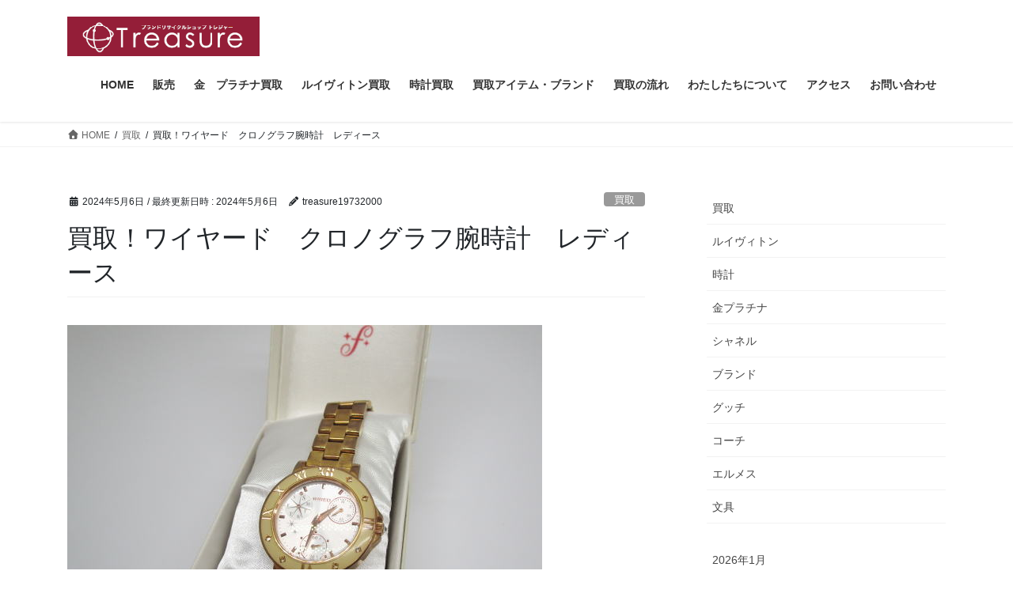

--- FILE ---
content_type: text/html; charset=UTF-8
request_url: https://www.treasure1973.com/buy-wa-32/
body_size: 25235
content:
<!DOCTYPE html><html lang="ja"><head><meta charset="utf-8"><meta http-equiv="X-UA-Compatible" content="IE=edge"><meta name="viewport" content="width=device-width, initial-scale=1"><meta name='robots' content='index, follow, max-image-preview:large, max-snippet:-1, max-video-preview:-1' /><style>img:is([sizes="auto" i], [sizes^="auto," i]) { contain-intrinsic-size: 3000px 1500px }</style><link media="all" href="https://www.treasure1973.com/wp-content/cache/autoptimize/css/autoptimize_88f85217e262f976353eb8d1175ae984.css" rel="stylesheet"><link media="screen" href="https://www.treasure1973.com/wp-content/cache/autoptimize/css/autoptimize_00df71b5809d374b00ce03791ac8fac1.css" rel="stylesheet"><title>買取！ワイヤード　クロノグラフ腕時計　レディース - トレジャー</title><meta name="description" content="店頭にてワイヤードのクロノグラフ腕時計を買取させていただきました。　ローマン文字がデザインされたベゼルに上品なデザインの文字盤がマッチした腕時計です。" /><link rel="canonical" href="https://www.treasure1973.com/buy-wa-32/" /><meta property="og:locale" content="ja_JP" /><meta property="og:type" content="article" /><meta property="og:title" content="買取！ワイヤード　クロノグラフ腕時計　レディース - トレジャー" /><meta property="og:description" content="店頭にてワイヤードのクロノグラフ腕時計を買取させていただきました。　ローマン文字がデザインされたベゼルに上品なデザインの文字盤がマッチした腕時計です。" /><meta property="og:url" content="https://www.treasure1973.com/buy-wa-32/" /><meta property="og:site_name" content="トレジャー倉敷のブランド買取・金プラチナ買取・時計の買取" /><meta property="article:publisher" content="https://www.facebook.com/profile.php?id=100054530557245" /><meta property="article:published_time" content="2024-05-06T04:24:04+00:00" /><meta property="article:modified_time" content="2024-05-06T04:24:05+00:00" /><meta property="og:image" content="https://www.treasure1973.com/wp-content/uploads/2024/05/6783.jpg" /><meta property="og:image:width" content="600" /><meta property="og:image:height" content="450" /><meta property="og:image:type" content="image/jpeg" /><meta name="author" content="treasure19732000" /><meta name="twitter:card" content="summary_large_image" /><meta name="twitter:label1" content="執筆者" /><meta name="twitter:data1" content="treasure19732000" /><meta name="twitter:label2" content="推定読み取り時間" /><meta name="twitter:data2" content="2分" /> <script type="application/ld+json" class="yoast-schema-graph">{"@context":"https://schema.org","@graph":[{"@type":"Article","@id":"https://www.treasure1973.com/buy-wa-32/#article","isPartOf":{"@id":"https://www.treasure1973.com/buy-wa-32/"},"author":{"name":"treasure19732000","@id":"https://www.treasure1973.com/#/schema/person/08d3726cfa4d2a54c7075f118223b44a"},"headline":"買取！ワイヤード　クロノグラフ腕時計　レディース","datePublished":"2024-05-06T04:24:04+00:00","dateModified":"2024-05-06T04:24:05+00:00","mainEntityOfPage":{"@id":"https://www.treasure1973.com/buy-wa-32/"},"wordCount":0,"commentCount":0,"publisher":{"@id":"https://www.treasure1973.com/#organization"},"image":{"@id":"https://www.treasure1973.com/buy-wa-32/#primaryimage"},"thumbnailUrl":"https://www.treasure1973.com/wp-content/uploads/2024/05/6783.jpg","articleSection":["買取","時計"],"inLanguage":"ja","potentialAction":[{"@type":"CommentAction","name":"Comment","target":["https://www.treasure1973.com/buy-wa-32/#respond"]}]},{"@type":"WebPage","@id":"https://www.treasure1973.com/buy-wa-32/","url":"https://www.treasure1973.com/buy-wa-32/","name":"買取！ワイヤード　クロノグラフ腕時計　レディース - トレジャー","isPartOf":{"@id":"https://www.treasure1973.com/#website"},"primaryImageOfPage":{"@id":"https://www.treasure1973.com/buy-wa-32/#primaryimage"},"image":{"@id":"https://www.treasure1973.com/buy-wa-32/#primaryimage"},"thumbnailUrl":"https://www.treasure1973.com/wp-content/uploads/2024/05/6783.jpg","datePublished":"2024-05-06T04:24:04+00:00","dateModified":"2024-05-06T04:24:05+00:00","description":"店頭にてワイヤードのクロノグラフ腕時計を買取させていただきました。　ローマン文字がデザインされたベゼルに上品なデザインの文字盤がマッチした腕時計です。","breadcrumb":{"@id":"https://www.treasure1973.com/buy-wa-32/#breadcrumb"},"inLanguage":"ja","potentialAction":[{"@type":"ReadAction","target":["https://www.treasure1973.com/buy-wa-32/"]}]},{"@type":"ImageObject","inLanguage":"ja","@id":"https://www.treasure1973.com/buy-wa-32/#primaryimage","url":"https://www.treasure1973.com/wp-content/uploads/2024/05/6783.jpg","contentUrl":"https://www.treasure1973.com/wp-content/uploads/2024/05/6783.jpg","width":600,"height":450,"caption":"ワイヤード時計買取　倉敷　岡山"},{"@type":"BreadcrumbList","@id":"https://www.treasure1973.com/buy-wa-32/#breadcrumb","itemListElement":[{"@type":"ListItem","position":1,"name":"ホーム","item":"https://www.treasure1973.com/"},{"@type":"ListItem","position":2,"name":"買取！ワイヤード　クロノグラフ腕時計　レディース"}]},{"@type":"WebSite","@id":"https://www.treasure1973.com/#website","url":"https://www.treasure1973.com/","name":"トレジャー倉敷のブランド買取・金プラチナ買取・時計の買取","description":"おかげさまで18周年。岡山県倉敷市でブランド買取、金プラチナ買取、時計買取をさせていただいていますトレジャーです。","publisher":{"@id":"https://www.treasure1973.com/#organization"},"potentialAction":[{"@type":"SearchAction","target":{"@type":"EntryPoint","urlTemplate":"https://www.treasure1973.com/?s={search_term_string}"},"query-input":{"@type":"PropertyValueSpecification","valueRequired":true,"valueName":"search_term_string"}}],"inLanguage":"ja"},{"@type":"Organization","@id":"https://www.treasure1973.com/#organization","name":"ブランドリサイクルショップ　トレジャー","url":"https://www.treasure1973.com/","logo":{"@type":"ImageObject","inLanguage":"ja","@id":"https://www.treasure1973.com/#/schema/logo/image/","url":"https://www.treasure1973.com/wp-content/uploads/2020/07/image28.gif","contentUrl":"https://www.treasure1973.com/wp-content/uploads/2020/07/image28.gif","width":256,"height":256,"caption":"ブランドリサイクルショップ　トレジャー"},"image":{"@id":"https://www.treasure1973.com/#/schema/logo/image/"},"sameAs":["https://www.facebook.com/profile.php?id=100054530557245"]},{"@type":"Person","@id":"https://www.treasure1973.com/#/schema/person/08d3726cfa4d2a54c7075f118223b44a","name":"treasure19732000","image":{"@type":"ImageObject","inLanguage":"ja","@id":"https://www.treasure1973.com/#/schema/person/image/","url":"https://secure.gravatar.com/avatar/ef295cea53a14d6dcf33c7275cee32d57208aba98c42bff0a65733466919e039?s=96&d=mm&r=g","contentUrl":"https://secure.gravatar.com/avatar/ef295cea53a14d6dcf33c7275cee32d57208aba98c42bff0a65733466919e039?s=96&d=mm&r=g","caption":"treasure19732000"},"sameAs":["https://www.treasure1973.com"],"url":"https://www.treasure1973.com/author/treasure19732000/"}]}</script> <link rel="alternate" type="application/rss+xml" title="トレジャー倉敷のブランド買取・金プラチナ買取・時計の買取 &raquo; フィード" href="https://www.treasure1973.com/feed/" /><link rel="alternate" type="application/rss+xml" title="トレジャー倉敷のブランド買取・金プラチナ買取・時計の買取 &raquo; コメントフィード" href="https://www.treasure1973.com/comments/feed/" /><link rel="alternate" type="application/rss+xml" title="トレジャー倉敷のブランド買取・金プラチナ買取・時計の買取 &raquo; 買取！ワイヤード　クロノグラフ腕時計　レディース のコメントのフィード" href="https://www.treasure1973.com/buy-wa-32/feed/" /><style id='classic-theme-styles-inline-css' type='text/css'>/*! This file is auto-generated */
.wp-block-button__link{color:#fff;background-color:#32373c;border-radius:9999px;box-shadow:none;text-decoration:none;padding:calc(.667em + 2px) calc(1.333em + 2px);font-size:1.125em}.wp-block-file__button{background:#32373c;color:#fff;text-decoration:none}</style><style id='snow-monkey-blocks-accordion-style-inline-css' type='text/css'>.smb-accordion{--smb-accordion--gap:var(--_margin-1);--smb-accordion--title-background-color:var(--_lighter-color-gray);--smb-accordion--title-color:inherit;--smb-accordion--body-padding:var(--_padding1)}.smb-accordion>*+*{margin-top:var(--smb-accordion--gap)}.smb-accordion__item{--smb-accordion-item--background-color:var(--smb-accordion--title-background-color);--smb-accordion-item--color:var(--smb-accordion--title-color);--smb-accordion-item--padding:var(--smb-accordion--body-padding);position:relative}.smb-accordion__item__title{align-items:center;background-color:var(--smb-accordion-item--background-color);color:var(--smb-accordion-item--color);display:flex;padding:calc(var(--_padding-1)*.5) var(--_padding-1)}.smb-accordion__item__title__label{flex:1 1 auto}.smb-accordion__item__title__icon{margin-left:var(--_margin-1);--_transition-duration:var(--_global--transition-duration);--_transition-function-timing:var(--_global--transition-function-timing);--_transition-delay:var(--_global--transition-delay);flex:0 0 auto;transition:transform var(--_transition-duration) var(--_transition-function-timing) var(--_transition-delay)}.smb-accordion__item__control{appearance:none!important;cursor:pointer!important;display:block!important;height:100%!important;inset:0!important;opacity:0!important;outline:none!important;position:absolute!important;width:100%!important;z-index:1!important}.smb-accordion__item__control:focus-visible{opacity:1!important;outline:1px solid!important}.smb-accordion__item__body{display:none;padding:var(--smb-accordion--body-padding);position:relative;z-index:2}.smb-accordion .smb-accordion__item__control:checked+.smb-accordion__item__body,.smb-accordion .smb-accordion__item__control:checked+.smb-accordion__item__title+.smb-accordion__item__body{display:block}.smb-accordion .smb-accordion__item__control:checked+.smb-accordion__item__title>.smb-accordion__item__title__icon{transform:rotate(180deg)}:where(.smb-accordion__item__body.is-layout-constrained>*){--wp--style--global--content-size:100%;--wp--style--global--wide-size:100%}</style><style id='snow-monkey-blocks-box-style-inline-css' type='text/css'>.smb-box{--smb-box--background-color:#0000;--smb-box--background-image:initial;--smb-box--background-opacity:1;--smb-box--border-color:var(--_lighter-color-gray);--smb-box--border-style:solid;--smb-box--border-width:0px;--smb-box--border-radius:var(--_global--border-radius);--smb-box--box-shadow:initial;--smb-box--color:inherit;--smb-box--padding:var(--_padding1);border-radius:var(--smb-box--border-radius);border-width:0;box-shadow:var(--smb-box--box-shadow);color:var(--smb-box--color);overflow:visible;padding:var(--smb-box--padding);position:relative}.smb-box--p-s{--smb-box--padding:var(--_padding-1)}.smb-box--p-l{--smb-box--padding:var(--_padding2)}.smb-box__background{background-color:var(--smb-box--background-color);background-image:var(--smb-box--background-image);border:var(--smb-box--border-width) var(--smb-box--border-style) var(--smb-box--border-color);border-radius:var(--smb-box--border-radius);bottom:0;display:block;left:0;opacity:var(--smb-box--background-opacity);position:absolute;right:0;top:0}.smb-box__body{position:relative}.smb-box--has-link{cursor:pointer}.smb-box--has-link:has(:focus-visible){outline:auto;outline:auto -webkit-focus-ring-color}.smb-box__link{display:block!important;height:0!important;position:static!important;text-indent:-99999px!important;width:0!important}:where(.smb-box__body.is-layout-constrained>*){--wp--style--global--content-size:100%;--wp--style--global--wide-size:100%}</style><style id='snow-monkey-blocks-btn-style-inline-css' type='text/css'>.smb-btn:not(:root){color:var(--smb-btn--color);text-decoration:none}.smb-btn{--smb-btn--background-color:var(--wp--preset--color--black);--smb-btn--background-image:initial;--smb-btn--border:none;--smb-btn--border-radius:var(--_global--border-radius);--smb-btn--color:var(--wp--preset--color--white);--smb-btn--padding:var(--_padding-1);--smb-btn--padding-vertical:calc(var(--smb-btn--padding)*0.5);--smb-btn--padding-horizontal:var(--smb-btn--padding);--smb-btn--style--ghost--border-color:var(--smb-btn--background-color,currentColor);--smb-btn--style--ghost--color:currentColor;--smb-btn--style--text--color:currentColor;background-color:var(--smb-btn--background-color);background-image:var(--smb-btn--background-image);border:var(--smb-btn--border);border-radius:var(--smb-btn--border-radius);cursor:pointer;display:inline-flex;justify-content:center;margin:0;max-width:100%;padding:var(--smb-btn--padding-vertical) var(--smb-btn--padding-horizontal);white-space:nowrap;--_transition-duration:var(--_global--transition-duration);--_transition-function-timing:var(--_global--transition-function-timing);--_transition-delay:var(--_global--transition-delay);transition:all var(--_transition-duration) var(--_transition-function-timing) var(--_transition-delay)}.smb-btn:focus-visible{filter:brightness(90%)}.smb-btn__label{color:currentColor;white-space:inherit!important}.smb-btn--little-wider{--smb-btn--padding-horizontal:var(--_padding2)}.smb-btn--wider{--smb-btn--padding-horizontal:var(--_padding3)}.smb-btn--full,.smb-btn--more-wider{width:100%}.smb-btn--wrap{white-space:normal}.smb-btn-wrapper.is-style-ghost .smb-btn{--smb-btn--color:var(--smb-btn--style--ghost--color);background-color:#0000;border:1px solid var(--smb-btn--style--ghost--border-color)}.smb-btn-wrapper.is-style-ghost .smb-btn[style*="background-color:"]{background-color:#0000!important}.smb-btn-wrapper.is-style-text .smb-btn{--smb-btn--background-color:#0000;--smb-btn--color:var(--smb-btn--style--text--color);border:none}.aligncenter .smb-btn-wrapper,.smb-btn-wrapper.aligncenter{text-align:center}@media(min-width:640px){.smb-btn--more-wider{--smb-btn--padding-horizontal:var(--_padding4);display:inline-block;width:auto}}@media(any-hover:hover){.smb-btn:hover{filter:brightness(90%)}}</style><style id='snow-monkey-blocks-buttons-style-inline-css' type='text/css'>.smb-buttons{--smb-buttons--gap:var(--_margin1);display:flex;flex-wrap:wrap;gap:var(--smb-buttons--gap)}.smb-buttons.has-text-align-left,.smb-buttons.is-content-justification-left{justify-content:flex-start}.smb-buttons.has-text-align-center,.smb-buttons.is-content-justification-center{justify-content:center}.smb-buttons.has-text-align-right,.smb-buttons.is-content-justification-right{justify-content:flex-end}.smb-buttons.is-content-justification-space-between{justify-content:space-between}.smb-buttons>.smb-btn-wrapper{flex:0 1 auto;margin:0}.smb-buttons>.smb-btn-wrapper--full{flex:1 1 auto}@media not all and (min-width:640px){.smb-buttons>.smb-btn-wrapper--more-wider{flex:1 1 auto}}</style><style id='snow-monkey-blocks-container-style-inline-css' type='text/css'>.smb-container__body{margin-left:auto;margin-right:auto;max-width:100%}.smb-container--no-gutters{padding-left:0!important;padding-right:0!important}:where(.smb-container__body.is-layout-constrained>*){--wp--style--global--content-size:100%;--wp--style--global--wide-size:100%}</style><style id='snow-monkey-blocks-contents-outline-style-inline-css' type='text/css'>.smb-contents-outline{--smb-contents-outline--background-color:var(--wp--preset--color--sm-lightest-gray);--smb-contents-outline--color:inherit;background-color:var(--smb-contents-outline--background-color);color:var(--smb-contents-outline--color);padding:0!important}.smb-contents-outline .wpco{background-color:inherit;color:inherit}</style><style id='snow-monkey-blocks-countdown-style-inline-css' type='text/css'>.smb-countdown{--smb-countdown--gap:var(--_margin-2);--smb-countdown--numeric-color:currentColor;--smb-countdown--clock-color:currentColor}.smb-countdown__list{align-items:center;align-self:center;display:flex;flex-direction:row;flex-wrap:wrap;list-style-type:none;margin-left:0;padding-left:0}.smb-countdown__list-item{margin:0 var(--smb-countdown--gap);text-align:center}.smb-countdown__list-item:first-child{margin-left:0}.smb-countdown__list-item:last-child{margin-right:0}.smb-countdown__list-item__numeric{color:var(--smb-countdown--numeric-color);display:block;--_font-size-level:3;font-size:var(--_fluid-font-size);font-weight:700;line-height:var(--_line-height)}.smb-countdown__list-item__clock{color:var(--smb-countdown--clock-color);display:block;--_font-size-level:-1;font-size:var(--_font-size);line-height:var(--_line-height)}.smb-countdown .align-center{justify-content:center}.smb-countdown .align-left{justify-content:flex-start}.smb-countdown .align-right{justify-content:flex-end}.is-style-inline .smb-countdown__list-item__clock,.is-style-inline .smb-countdown__list-item__numeric{display:inline}</style><style id='snow-monkey-blocks-directory-structure-style-inline-css' type='text/css'>.smb-directory-structure{--smb-directory-structure--background-color:var(--_lightest-color-gray);--smb-directory-structure--padding:var(--_padding1);--smb-directory-structure--gap:var(--_margin-2);--smb-directory-structure--icon-color:inherit;background-color:var(--smb-directory-structure--background-color);overflow-x:auto;overflow-y:hidden;padding:var(--smb-directory-structure--padding)}.smb-directory-structure>*+*{margin-top:var(--smb-directory-structure--gap)}.smb-directory-structure__item p{align-items:flex-start;display:flex;flex-wrap:nowrap}.smb-directory-structure .fa-fw{color:var(--smb-directory-structure--icon-color);width:auto}.smb-directory-structure .svg-inline--fa{display:var(--fa-display,inline-block);height:1em;overflow:visible;vertical-align:-.125em}.smb-directory-structure__item__name{margin-left:.5em;white-space:nowrap}.smb-directory-structure__item__list{margin-left:1.5em}.smb-directory-structure__item__list>*{margin-top:var(--smb-directory-structure--gap)}</style><style id='snow-monkey-blocks-evaluation-star-style-inline-css' type='text/css'>.smb-evaluation-star{--smb-evaluation-star--gap:var(--_margin-2);--smb-evaluation-star--icon-color:#f9bb2d;--smb-evaluation-star--numeric-color:currentColor;align-items:center;display:flex;gap:var(--smb-evaluation-star--gap)}.smb-evaluation-star--title-right .smb-evaluation-star__title{order:1}.smb-evaluation-star__body{display:inline-flex;gap:var(--smb-evaluation-star--gap)}.smb-evaluation-star__numeric{color:var(--smb-evaluation-star--numeric-color);font-weight:700}.smb-evaluation-star__numeric--right{order:1}.smb-evaluation-star__icon{color:var(--smb-evaluation-star--icon-color);display:inline-block}.smb-evaluation-star .svg-inline--fa{display:var(--fa-display,inline-block);height:1em;overflow:visible;vertical-align:-.125em}</style><style id='snow-monkey-blocks-faq-style-inline-css' type='text/css'>.smb-faq{--smb-faq--border-color:var(--_lighter-color-gray);--smb-faq--label-color:initial;--smb-faq--item-gap:var(--_margin1);--smb-faq--item-question-label-color:currentColor;--smb-faq--item-answer-label-color:currentColor;border-top:1px solid var(--smb-faq--border-color)}.smb-faq__item{border-bottom:1px solid var(--smb-faq--border-color);padding:var(--_padding1) 0}.smb-faq__item__answer,.smb-faq__item__question{display:flex;flex-direction:row;flex-wrap:nowrap}.smb-faq__item__answer__label,.smb-faq__item__question__label{flex:0 0 0%;margin-right:var(--smb-faq--item-gap);margin-top:calc(var(--_half-leading)*-1em - .125em);--_font-size-level:3;font-size:var(--_fluid-font-size);font-weight:400;line-height:var(--_line-height);min-width:.8em}.smb-faq__item__answer__body,.smb-faq__item__question__body{flex:1 1 auto;margin-top:calc(var(--_half-leading)*-1em)}.smb-faq__item__question{font-weight:700;margin:0 0 var(--smb-faq--item-gap)}.smb-faq__item__question__label{color:var(--smb-faq--item-question-label-color)}.smb-faq__item__answer__label{color:var(--smb-faq--item-answer-label-color)}:where(.smb-faq__item__answer__body.is-layout-constrained>*){--wp--style--global--content-size:100%;--wp--style--global--wide-size:100%}</style><style id='snow-monkey-blocks-flex-style-inline-css' type='text/css'>.smb-flex{--smb-flex--box-shadow:none;box-shadow:var(--smb-flex--box-shadow);flex-direction:column}.smb-flex.is-horizontal{flex-direction:row}.smb-flex.is-vertical{flex-direction:column}.smb-flex>*{--smb--flex-grow:0;--smb--flex-shrink:1;--smb--flex-basis:auto;flex-basis:var(--smb--flex-basis);flex-grow:var(--smb--flex-grow);flex-shrink:var(--smb--flex-shrink);min-width:0}</style><style id='snow-monkey-blocks-grid-style-inline-css' type='text/css'>.smb-grid{--smb-grid--gap:0px;--smb-grid--column-auto-repeat:auto-fit;--smb-grid--columns:1;--smb-grid--column-min-width:250px;--smb-grid--grid-template-columns:none;--smb-grid--rows:1;--smb-grid--grid-template-rows:none;display:grid;gap:var(--smb-grid--gap)}.smb-grid>*{--smb--justify-self:stretch;--smb--align-self:stretch;--smb--grid-column:auto;--smb--grid-row:auto;align-self:var(--smb--align-self);grid-column:var(--smb--grid-column);grid-row:var(--smb--grid-row);justify-self:var(--smb--justify-self);margin-bottom:0;margin-top:0;min-width:0}.smb-grid--columns\:columns{grid-template-columns:repeat(var(--smb-grid--columns),1fr)}.smb-grid--columns\:min{grid-template-columns:repeat(var(--smb-grid--column-auto-repeat),minmax(min(var(--smb-grid--column-min-width),100%),1fr))}.smb-grid--columns\:free{grid-template-columns:var(--smb-grid--grid-template-columns)}.smb-grid--rows\:rows{grid-template-rows:repeat(var(--smb-grid--rows),1fr)}.smb-grid--rows\:free{grid-template-rows:var(--smb-grid--grid-template-rows)}</style><style id='snow-monkey-blocks-list-style-inline-css' type='text/css'>.smb-list{--smb-list--gap:var(--_margin-2)}.smb-list ul{list-style:none!important}.smb-list ul *>li:first-child,.smb-list ul li+li{margin-top:var(--smb-list--gap)}.smb-list ul>li{position:relative}.smb-list ul>li .smb-list__icon{left:-1.5em;position:absolute}</style><style id='snow-monkey-blocks-price-menu-style-inline-css' type='text/css'>.smb-price-menu{--smb-price-menu--border-color:var(--_lighter-color-gray);--smb-price-menu--item-padding:var(--_padding-1);border-top:1px solid var(--smb-price-menu--border-color)}.smb-price-menu>.smb-price-menu__item{margin-bottom:0;margin-top:0}.smb-price-menu__item{border-bottom:1px solid var(--smb-price-menu--border-color);column-gap:var(--_margin-1);padding:var(--smb-price-menu--item-padding) 0}@media(min-width:640px){.smb-price-menu__item{align-items:center;display:flex;flex-direction:row;flex-wrap:nowrap;justify-content:space-between}.smb-price-menu__item>:where(.smb-price-menu__item__title){flex:1 1 auto}.smb-price-menu__item>:where(.smb-price-menu__item__price){flex:0 0 auto}}</style><style id='snow-monkey-blocks-rating-box-style-inline-css' type='text/css'>.smb-rating-box{--smb-rating-box--gap:var(--_margin-1);--smb-rating-box--bar-border-radius:var(--_global--border-radius);--smb-rating-box--bar-background-color:var(--_lighter-color-gray);--smb-rating-box--bar-height:1rem;--smb-rating-box--rating-background-color:#f9bb2d}.smb-rating-box>.smb-rating-box__item__title{margin-bottom:var(--_margin-2)}.smb-rating-box__body>*+*{margin-top:var(--smb-rating-box--gap)}.smb-rating-box__item{display:grid;gap:var(--_margin-2)}.smb-rating-box__item__body{align-items:end;display:grid;gap:var(--_margin1);grid-template-columns:1fr auto}.smb-rating-box__item__numeric{--_font-size-level:-2;font-size:var(--_font-size);line-height:var(--_line-height)}.smb-rating-box__item__evaluation{grid-column:1/-1}.smb-rating-box__item__evaluation__bar,.smb-rating-box__item__evaluation__rating{border-radius:var(--smb-rating-box--bar-border-radius);height:var(--smb-rating-box--bar-height)}.smb-rating-box__item__evaluation__bar{background-color:var(--smb-rating-box--bar-background-color);position:relative}.smb-rating-box__item__evaluation__rating{background-color:var(--smb-rating-box--rating-background-color);left:0;position:absolute;top:0}.smb-rating-box__item__evaluation__numeric{bottom:calc(var(--smb-rating-box--bar-height) + var(--_s-2));position:absolute;right:0;--_font-size-level:-2;font-size:var(--_font-size);line-height:var(--_line-height)}</style><style id='snow-monkey-blocks-read-more-box-style-inline-css' type='text/css'>.smb-read-more-box{--smb-read-more-box--content-height:100px;--smb-read-more-box--mask-color:var(--_global--background-color,#fff)}.smb-read-more-box__content{--_transition-duration:var(--_global--transition-duration);--_transition-function-timing:var(--_global--transition-function-timing);--_transition-delay:var(--_global--transition-delay);overflow:hidden;position:relative;transition:height var(--_transition-duration) var(--_transition-function-timing) var(--_transition-delay)}.smb-read-more-box__content[aria-hidden=true]{height:var(--smb-read-more-box--content-height)}.smb-read-more-box__action{display:flex;flex-wrap:wrap;margin-top:var(--_padding-1)}.smb-read-more-box__action.is-content-justification-left{justify-content:start}.smb-read-more-box__action.is-content-justification-center{justify-content:center}.smb-read-more-box__action.is-content-justification-right{justify-content:end}.smb-read-more-box__btn-wrapper.smb-btn-wrapper--full{flex-grow:1}.smb-read-more-box__button{cursor:pointer}.smb-read-more-box--has-mask .smb-read-more-box__content[aria-hidden=true]:after{background:linear-gradient(to bottom,#0000 0,var(--smb-read-more-box--mask-color) 100%);content:"";display:block;height:50px;inset:auto 0 0 0;position:absolute}.smb-read-more-box.is-style-ghost .smb-read-more-box__button{--smb-btn--color:var(--smb-btn--style--ghost--color);background-color:#0000;border:1px solid var(--smb-btn--style--ghost--border-color)}.smb-read-more-box.is-style-text .smb-read-more-box__button{--smb-btn--background-color:#0000;--smb-btn--color:var(--smb-btn--style--text--color);--smb-btn--padding:0px;border:none}:where(.smb-read-more-box__content.is-layout-constrained>*){--wp--style--global--content-size:100%;--wp--style--global--wide-size:100%}</style><style id='snow-monkey-blocks-taxonomy-terms-style-inline-css' type='text/css'>.smb-taxonomy-terms__item>a{align-items:center;display:inline-flex!important}.smb-taxonomy-terms__item__count{display:inline-block;margin-left:.4em;text-decoration:none}.smb-taxonomy-terms__item__count span{align-items:center;display:inline-flex}.smb-taxonomy-terms__item__count span:before{content:"(";font-size:.8em}.smb-taxonomy-terms__item__count span:after{content:")";font-size:.8em}.smb-taxonomy-terms.is-style-tag .smb-taxonomy-terms__list{list-style:none;margin-left:0;padding-left:0}.smb-taxonomy-terms.is-style-tag .smb-taxonomy-terms__item{display:inline-block;margin:4px 4px 4px 0}.smb-taxonomy-terms.is-style-slash .smb-taxonomy-terms__list{display:flex;flex-wrap:wrap;list-style:none;margin-left:0;padding-left:0}.smb-taxonomy-terms.is-style-slash .smb-taxonomy-terms__item{display:inline-block}.smb-taxonomy-terms.is-style-slash .smb-taxonomy-terms__item:not(:last-child):after{content:"/";display:inline-block;margin:0 .5em}</style><style id='snow-monkey-blocks-testimonial-style-inline-css' type='text/css'>.smb-testimonial__item{display:flex;flex-direction:row;flex-wrap:nowrap;justify-content:center}.smb-testimonial__item__figure{border-radius:100%;flex:0 0 auto;height:48px;margin-right:var(--_margin-1);margin-top:calc(var(--_half-leading)*1rem);overflow:hidden;width:48px}.smb-testimonial__item__figure img{height:100%;object-fit:cover;object-position:50% 50%;width:100%}.smb-testimonial__item__body{flex:1 1 auto;max-width:100%}.smb-testimonial__item__name{--_font-size-level:-2;font-size:var(--_font-size);line-height:var(--_line-height)}.smb-testimonial__item__name a{color:inherit}.smb-testimonial__item__lede{--_font-size-level:-2;font-size:var(--_font-size);line-height:var(--_line-height)}.smb-testimonial__item__lede a{color:inherit}.smb-testimonial__item__content{margin-bottom:var(--_margin-1);--_font-size-level:-1;font-size:var(--_font-size);line-height:var(--_line-height)}.smb-testimonial__item__content:after{background-color:currentColor;content:"";display:block;height:1px;margin-top:var(--_margin-1);width:2rem}</style><style id='ghostkit-typography-inline-css' type='text/css'></style><style id='global-styles-inline-css' type='text/css'>:root{--wp--preset--aspect-ratio--square: 1;--wp--preset--aspect-ratio--4-3: 4/3;--wp--preset--aspect-ratio--3-4: 3/4;--wp--preset--aspect-ratio--3-2: 3/2;--wp--preset--aspect-ratio--2-3: 2/3;--wp--preset--aspect-ratio--16-9: 16/9;--wp--preset--aspect-ratio--9-16: 9/16;--wp--preset--color--black: #000000;--wp--preset--color--cyan-bluish-gray: #abb8c3;--wp--preset--color--white: #ffffff;--wp--preset--color--pale-pink: #f78da7;--wp--preset--color--vivid-red: #cf2e2e;--wp--preset--color--luminous-vivid-orange: #ff6900;--wp--preset--color--luminous-vivid-amber: #fcb900;--wp--preset--color--light-green-cyan: #7bdcb5;--wp--preset--color--vivid-green-cyan: #00d084;--wp--preset--color--pale-cyan-blue: #8ed1fc;--wp--preset--color--vivid-cyan-blue: #0693e3;--wp--preset--color--vivid-purple: #9b51e0;--wp--preset--gradient--vivid-cyan-blue-to-vivid-purple: linear-gradient(135deg,rgba(6,147,227,1) 0%,rgb(155,81,224) 100%);--wp--preset--gradient--light-green-cyan-to-vivid-green-cyan: linear-gradient(135deg,rgb(122,220,180) 0%,rgb(0,208,130) 100%);--wp--preset--gradient--luminous-vivid-amber-to-luminous-vivid-orange: linear-gradient(135deg,rgba(252,185,0,1) 0%,rgba(255,105,0,1) 100%);--wp--preset--gradient--luminous-vivid-orange-to-vivid-red: linear-gradient(135deg,rgba(255,105,0,1) 0%,rgb(207,46,46) 100%);--wp--preset--gradient--very-light-gray-to-cyan-bluish-gray: linear-gradient(135deg,rgb(238,238,238) 0%,rgb(169,184,195) 100%);--wp--preset--gradient--cool-to-warm-spectrum: linear-gradient(135deg,rgb(74,234,220) 0%,rgb(151,120,209) 20%,rgb(207,42,186) 40%,rgb(238,44,130) 60%,rgb(251,105,98) 80%,rgb(254,248,76) 100%);--wp--preset--gradient--blush-light-purple: linear-gradient(135deg,rgb(255,206,236) 0%,rgb(152,150,240) 100%);--wp--preset--gradient--blush-bordeaux: linear-gradient(135deg,rgb(254,205,165) 0%,rgb(254,45,45) 50%,rgb(107,0,62) 100%);--wp--preset--gradient--luminous-dusk: linear-gradient(135deg,rgb(255,203,112) 0%,rgb(199,81,192) 50%,rgb(65,88,208) 100%);--wp--preset--gradient--pale-ocean: linear-gradient(135deg,rgb(255,245,203) 0%,rgb(182,227,212) 50%,rgb(51,167,181) 100%);--wp--preset--gradient--electric-grass: linear-gradient(135deg,rgb(202,248,128) 0%,rgb(113,206,126) 100%);--wp--preset--gradient--midnight: linear-gradient(135deg,rgb(2,3,129) 0%,rgb(40,116,252) 100%);--wp--preset--font-size--small: 13px;--wp--preset--font-size--medium: 20px;--wp--preset--font-size--large: 36px;--wp--preset--font-size--x-large: 42px;--wp--preset--spacing--20: 0.44rem;--wp--preset--spacing--30: 0.67rem;--wp--preset--spacing--40: 1rem;--wp--preset--spacing--50: 1.5rem;--wp--preset--spacing--60: 2.25rem;--wp--preset--spacing--70: 3.38rem;--wp--preset--spacing--80: 5.06rem;--wp--preset--shadow--natural: 6px 6px 9px rgba(0, 0, 0, 0.2);--wp--preset--shadow--deep: 12px 12px 50px rgba(0, 0, 0, 0.4);--wp--preset--shadow--sharp: 6px 6px 0px rgba(0, 0, 0, 0.2);--wp--preset--shadow--outlined: 6px 6px 0px -3px rgba(255, 255, 255, 1), 6px 6px rgba(0, 0, 0, 1);--wp--preset--shadow--crisp: 6px 6px 0px rgba(0, 0, 0, 1);}:where(.is-layout-flex){gap: 0.5em;}:where(.is-layout-grid){gap: 0.5em;}body .is-layout-flex{display: flex;}.is-layout-flex{flex-wrap: wrap;align-items: center;}.is-layout-flex > :is(*, div){margin: 0;}body .is-layout-grid{display: grid;}.is-layout-grid > :is(*, div){margin: 0;}:where(.wp-block-columns.is-layout-flex){gap: 2em;}:where(.wp-block-columns.is-layout-grid){gap: 2em;}:where(.wp-block-post-template.is-layout-flex){gap: 1.25em;}:where(.wp-block-post-template.is-layout-grid){gap: 1.25em;}.has-black-color{color: var(--wp--preset--color--black) !important;}.has-cyan-bluish-gray-color{color: var(--wp--preset--color--cyan-bluish-gray) !important;}.has-white-color{color: var(--wp--preset--color--white) !important;}.has-pale-pink-color{color: var(--wp--preset--color--pale-pink) !important;}.has-vivid-red-color{color: var(--wp--preset--color--vivid-red) !important;}.has-luminous-vivid-orange-color{color: var(--wp--preset--color--luminous-vivid-orange) !important;}.has-luminous-vivid-amber-color{color: var(--wp--preset--color--luminous-vivid-amber) !important;}.has-light-green-cyan-color{color: var(--wp--preset--color--light-green-cyan) !important;}.has-vivid-green-cyan-color{color: var(--wp--preset--color--vivid-green-cyan) !important;}.has-pale-cyan-blue-color{color: var(--wp--preset--color--pale-cyan-blue) !important;}.has-vivid-cyan-blue-color{color: var(--wp--preset--color--vivid-cyan-blue) !important;}.has-vivid-purple-color{color: var(--wp--preset--color--vivid-purple) !important;}.has-black-background-color{background-color: var(--wp--preset--color--black) !important;}.has-cyan-bluish-gray-background-color{background-color: var(--wp--preset--color--cyan-bluish-gray) !important;}.has-white-background-color{background-color: var(--wp--preset--color--white) !important;}.has-pale-pink-background-color{background-color: var(--wp--preset--color--pale-pink) !important;}.has-vivid-red-background-color{background-color: var(--wp--preset--color--vivid-red) !important;}.has-luminous-vivid-orange-background-color{background-color: var(--wp--preset--color--luminous-vivid-orange) !important;}.has-luminous-vivid-amber-background-color{background-color: var(--wp--preset--color--luminous-vivid-amber) !important;}.has-light-green-cyan-background-color{background-color: var(--wp--preset--color--light-green-cyan) !important;}.has-vivid-green-cyan-background-color{background-color: var(--wp--preset--color--vivid-green-cyan) !important;}.has-pale-cyan-blue-background-color{background-color: var(--wp--preset--color--pale-cyan-blue) !important;}.has-vivid-cyan-blue-background-color{background-color: var(--wp--preset--color--vivid-cyan-blue) !important;}.has-vivid-purple-background-color{background-color: var(--wp--preset--color--vivid-purple) !important;}.has-black-border-color{border-color: var(--wp--preset--color--black) !important;}.has-cyan-bluish-gray-border-color{border-color: var(--wp--preset--color--cyan-bluish-gray) !important;}.has-white-border-color{border-color: var(--wp--preset--color--white) !important;}.has-pale-pink-border-color{border-color: var(--wp--preset--color--pale-pink) !important;}.has-vivid-red-border-color{border-color: var(--wp--preset--color--vivid-red) !important;}.has-luminous-vivid-orange-border-color{border-color: var(--wp--preset--color--luminous-vivid-orange) !important;}.has-luminous-vivid-amber-border-color{border-color: var(--wp--preset--color--luminous-vivid-amber) !important;}.has-light-green-cyan-border-color{border-color: var(--wp--preset--color--light-green-cyan) !important;}.has-vivid-green-cyan-border-color{border-color: var(--wp--preset--color--vivid-green-cyan) !important;}.has-pale-cyan-blue-border-color{border-color: var(--wp--preset--color--pale-cyan-blue) !important;}.has-vivid-cyan-blue-border-color{border-color: var(--wp--preset--color--vivid-cyan-blue) !important;}.has-vivid-purple-border-color{border-color: var(--wp--preset--color--vivid-purple) !important;}.has-vivid-cyan-blue-to-vivid-purple-gradient-background{background: var(--wp--preset--gradient--vivid-cyan-blue-to-vivid-purple) !important;}.has-light-green-cyan-to-vivid-green-cyan-gradient-background{background: var(--wp--preset--gradient--light-green-cyan-to-vivid-green-cyan) !important;}.has-luminous-vivid-amber-to-luminous-vivid-orange-gradient-background{background: var(--wp--preset--gradient--luminous-vivid-amber-to-luminous-vivid-orange) !important;}.has-luminous-vivid-orange-to-vivid-red-gradient-background{background: var(--wp--preset--gradient--luminous-vivid-orange-to-vivid-red) !important;}.has-very-light-gray-to-cyan-bluish-gray-gradient-background{background: var(--wp--preset--gradient--very-light-gray-to-cyan-bluish-gray) !important;}.has-cool-to-warm-spectrum-gradient-background{background: var(--wp--preset--gradient--cool-to-warm-spectrum) !important;}.has-blush-light-purple-gradient-background{background: var(--wp--preset--gradient--blush-light-purple) !important;}.has-blush-bordeaux-gradient-background{background: var(--wp--preset--gradient--blush-bordeaux) !important;}.has-luminous-dusk-gradient-background{background: var(--wp--preset--gradient--luminous-dusk) !important;}.has-pale-ocean-gradient-background{background: var(--wp--preset--gradient--pale-ocean) !important;}.has-electric-grass-gradient-background{background: var(--wp--preset--gradient--electric-grass) !important;}.has-midnight-gradient-background{background: var(--wp--preset--gradient--midnight) !important;}.has-small-font-size{font-size: var(--wp--preset--font-size--small) !important;}.has-medium-font-size{font-size: var(--wp--preset--font-size--medium) !important;}.has-large-font-size{font-size: var(--wp--preset--font-size--large) !important;}.has-x-large-font-size{font-size: var(--wp--preset--font-size--x-large) !important;}
:where(.wp-block-post-template.is-layout-flex){gap: 1.25em;}:where(.wp-block-post-template.is-layout-grid){gap: 1.25em;}
:where(.wp-block-columns.is-layout-flex){gap: 2em;}:where(.wp-block-columns.is-layout-grid){gap: 2em;}
:root :where(.wp-block-pullquote){font-size: 1.5em;line-height: 1.6;}</style><style id='lightning-common-style-inline-css' type='text/css'>/* vk-mobile-nav */:root {--vk-mobile-nav-menu-btn-bg-src: url("https://www.treasure1973.com/wp-content/themes/lightning/_g2/inc/vk-mobile-nav/package/images/vk-menu-btn-black.svg");--vk-mobile-nav-menu-btn-close-bg-src: url("https://www.treasure1973.com/wp-content/themes/lightning/_g2/inc/vk-mobile-nav/package/images/vk-menu-close-black.svg");--vk-menu-acc-icon-open-black-bg-src: url("https://www.treasure1973.com/wp-content/themes/lightning/_g2/inc/vk-mobile-nav/package/images/vk-menu-acc-icon-open-black.svg");--vk-menu-acc-icon-open-white-bg-src: url("https://www.treasure1973.com/wp-content/themes/lightning/_g2/inc/vk-mobile-nav/package/images/vk-menu-acc-icon-open-white.svg");--vk-menu-acc-icon-close-black-bg-src: url("https://www.treasure1973.com/wp-content/themes/lightning/_g2/inc/vk-mobile-nav/package/images/vk-menu-close-black.svg");--vk-menu-acc-icon-close-white-bg-src: url("https://www.treasure1973.com/wp-content/themes/lightning/_g2/inc/vk-mobile-nav/package/images/vk-menu-close-white.svg");}</style><style id='lightning-design-style-inline-css' type='text/css'>:root {--color-key:#337ab7;--wp--preset--color--vk-color-primary:#337ab7;--color-key-dark:#2e6da4;}
a { color:#337ab7; }
.tagcloud a:before { font-family: "Font Awesome 5 Free";content: "\f02b";font-weight: bold; }
.media .media-body .media-heading a:hover { color:; }@media (min-width: 768px){.gMenu > li:before,.gMenu > li.menu-item-has-children::after { border-bottom-color: }.gMenu li li { background-color: }.gMenu li li a:hover { background-color:; }} /* @media (min-width: 768px) */.page-header { background-color:; }h2,.mainSection-title { border-top-color:; }h3:after,.subSection-title:after { border-bottom-color:; }ul.page-numbers li span.page-numbers.current,.page-link dl .post-page-numbers.current { background-color:; }.pager li > a { border-color:;color:;}.pager li > a:hover { background-color:;color:#fff;}.siteFooter { border-top-color:; }dt { border-left-color:; }:root {--g_nav_main_acc_icon_open_url:url(https://www.treasure1973.com/wp-content/themes/lightning/_g2/inc/vk-mobile-nav/package/images/vk-menu-acc-icon-open-black.svg);--g_nav_main_acc_icon_close_url: url(https://www.treasure1973.com/wp-content/themes/lightning/_g2/inc/vk-mobile-nav/package/images/vk-menu-close-black.svg);--g_nav_sub_acc_icon_open_url: url(https://www.treasure1973.com/wp-content/themes/lightning/_g2/inc/vk-mobile-nav/package/images/vk-menu-acc-icon-open-white.svg);--g_nav_sub_acc_icon_close_url: url(https://www.treasure1973.com/wp-content/themes/lightning/_g2/inc/vk-mobile-nav/package/images/vk-menu-close-white.svg);}</style><style id='fancybox-inline-css' type='text/css'>#fancybox-outer{background:#ffffff}#fancybox-content{background:#ffffff;border-color:#ffffff;color:#000000;}#fancybox-title,#fancybox-title-float-main{color:#fff}</style><link rel='stylesheet' id='popup-maker-site-css' href='https://www.treasure1973.com/wp-content/cache/autoptimize/css/autoptimize_single_5d1089613decf8de60b07e950a13d4e9.css?generated=1755156665&#038;ver=1.21.5' type='text/css' media='all' /><style id='ghostkit-blocks-content-custom-css-inline-css' type='text/css'>.ghostkit-grid .ghostkit-custom-1uJfzf { margin-top: 100px; }.ghostkit-custom-Z1aGiy4 { margin-top: 60px; margin-bottom: 40px; }</style><style id='site-reviews-inline-css' type='text/css'>:root{--glsr-star-empty:url(https://www.treasure1973.com/wp-content/plugins/site-reviews/assets/images/stars/default/star-empty.svg);--glsr-star-error:url(https://www.treasure1973.com/wp-content/plugins/site-reviews/assets/images/stars/default/star-error.svg);--glsr-star-full:url(https://www.treasure1973.com/wp-content/plugins/site-reviews/assets/images/stars/default/star-full.svg);--glsr-star-half:url(https://www.treasure1973.com/wp-content/plugins/site-reviews/assets/images/stars/default/star-half.svg)}</style> <script type="text/javascript" src="https://www.treasure1973.com/wp-includes/js/jquery/jquery.min.js?ver=3.7.1" id="jquery-core-js"></script> <link rel="https://api.w.org/" href="https://www.treasure1973.com/wp-json/" /><link rel="alternate" title="JSON" type="application/json" href="https://www.treasure1973.com/wp-json/wp/v2/posts/49823" /><link rel="EditURI" type="application/rsd+xml" title="RSD" href="https://www.treasure1973.com/xmlrpc.php?rsd" /><meta name="generator" content="WordPress 6.8.3" /><link rel='shortlink' href='https://www.treasure1973.com/?p=49823' /><link rel="alternate" title="oEmbed (JSON)" type="application/json+oembed" href="https://www.treasure1973.com/wp-json/oembed/1.0/embed?url=https%3A%2F%2Fwww.treasure1973.com%2Fbuy-wa-32%2F" /><link rel="alternate" title="oEmbed (XML)" type="text/xml+oembed" href="https://www.treasure1973.com/wp-json/oembed/1.0/embed?url=https%3A%2F%2Fwww.treasure1973.com%2Fbuy-wa-32%2F&#038;format=xml" /><style type="text/css">.ghostkit-effects-enabled .ghostkit-effects-reveal {
				pointer-events: none;
				visibility: hidden;
			}</style> <script>if (!window.matchMedia('(prefers-reduced-motion: reduce)').matches) {
				document.documentElement.classList.add(
					'ghostkit-effects-enabled'
				);
			}</script> <style id="lightning-color-custom-for-plugins" type="text/css">/* ltg theme common */.color_key_bg,.color_key_bg_hover:hover{background-color: #337ab7;}.color_key_txt,.color_key_txt_hover:hover{color: #337ab7;}.color_key_border,.color_key_border_hover:hover{border-color: #337ab7;}.color_key_dark_bg,.color_key_dark_bg_hover:hover{background-color: #2e6da4;}.color_key_dark_txt,.color_key_dark_txt_hover:hover{color: #2e6da4;}.color_key_dark_border,.color_key_dark_border_hover:hover{border-color: #2e6da4;}</style><meta name="generator" content="Elementor 3.34.1; features: additional_custom_breakpoints; settings: css_print_method-external, google_font-enabled, font_display-auto"><style>.e-con.e-parent:nth-of-type(n+4):not(.e-lazyloaded):not(.e-no-lazyload),
				.e-con.e-parent:nth-of-type(n+4):not(.e-lazyloaded):not(.e-no-lazyload) * {
					background-image: none !important;
				}
				@media screen and (max-height: 1024px) {
					.e-con.e-parent:nth-of-type(n+3):not(.e-lazyloaded):not(.e-no-lazyload),
					.e-con.e-parent:nth-of-type(n+3):not(.e-lazyloaded):not(.e-no-lazyload) * {
						background-image: none !important;
					}
				}
				@media screen and (max-height: 640px) {
					.e-con.e-parent:nth-of-type(n+2):not(.e-lazyloaded):not(.e-no-lazyload),
					.e-con.e-parent:nth-of-type(n+2):not(.e-lazyloaded):not(.e-no-lazyload) * {
						background-image: none !important;
					}
				}</style><style id="uagb-style-conditional-extension">@media (min-width: 1025px){body .uag-hide-desktop.uagb-google-map__wrap,body .uag-hide-desktop{display:none !important}}@media (min-width: 768px) and (max-width: 1024px){body .uag-hide-tab.uagb-google-map__wrap,body .uag-hide-tab{display:none !important}}@media (max-width: 767px){body .uag-hide-mob.uagb-google-map__wrap,body .uag-hide-mob{display:none !important}}</style><link rel="icon" href="https://www.treasure1973.com/wp-content/uploads/2023/01/logo-100x100.png" sizes="32x32" /><link rel="icon" href="https://www.treasure1973.com/wp-content/uploads/2023/01/logo.png" sizes="192x192" /><link rel="apple-touch-icon" href="https://www.treasure1973.com/wp-content/uploads/2023/01/logo.png" /><meta name="msapplication-TileImage" content="https://www.treasure1973.com/wp-content/uploads/2023/01/logo.png" /><style type="text/css" id="wp-custom-css">footer .copySection p:nth-child(2) {
    display:none !important;
    }
/* ページヘッダーを非表示 */
.page-header { display:none; }</style></head><body class="wp-singular post-template-default single single-post postid-49823 single-format-standard wp-theme-lightning fa_v6_css sidebar-fix sidebar-fix-priority-top bootstrap4 device-pc elementor-default elementor-kit-1627"> <a class="skip-link screen-reader-text" href="#main">コンテンツへスキップ</a> <a class="skip-link screen-reader-text" href="#vk-mobile-nav">ナビゲーションに移動</a><header class="siteHeader"><div class="container siteHeadContainer"><div class="navbar-header"><p class="navbar-brand siteHeader_logo"> <a href="https://www.treasure1973.com/"> <span><img src="https://www.treasure1973.com/wp-content/uploads/2022/12/image28.gif" alt="トレジャー倉敷のブランド買取・金プラチナ買取・時計の買取" /></span> </a></p></div><div id="gMenu_outer" class="gMenu_outer"><nav class="menu-global-navigation-container"><ul id="menu-global-navigation" class="menu gMenu vk-menu-acc"><li id="menu-item-1616" class="menu-item menu-item-type-custom menu-item-object-custom"><a href="https://treasure1973.com/"><strong class="gMenu_name">HOME</strong></a></li><li id="menu-item-1617" class="menu-item menu-item-type-custom menu-item-object-custom"><a href="https://treasure.back.jp/"><strong class="gMenu_name">販売</strong></a></li><li id="menu-item-49117" class="menu-item menu-item-type-custom menu-item-object-custom menu-item-has-children"><a href="https://www.treasure1973.com/jewelry/"><strong class="gMenu_name">金　プラチナ買取</strong></a><ul class="sub-menu"><li id="menu-item-47405" class="menu-item menu-item-type-post_type menu-item-object-page"><a href="https://www.treasure1973.com/diamond/">ダイヤモンド買取</a></li><li id="menu-item-47423" class="menu-item menu-item-type-post_type menu-item-object-page"><a href="https://www.treasure1973.com/brand-jewelry/">ブランドジュエリー買取</a></li><li id="menu-item-47474" class="menu-item menu-item-type-post_type menu-item-object-page"><a href="https://www.treasure1973.com/goldcoin/">金貨、プラチナコイン買取</a></li><li id="menu-item-50087" class="menu-item menu-item-type-custom menu-item-object-custom"><a href="https://www.treasure1973.com/silver">シルバー買取</a></li></ul></li><li id="menu-item-22142" class="menu-item menu-item-type-post_type menu-item-object-page"><a href="https://www.treasure1973.com/vuitton/"><strong class="gMenu_name">ルイヴィトン買取</strong></a></li><li id="menu-item-49149" class="menu-item menu-item-type-custom menu-item-object-custom menu-item-has-children"><a href="https://www.treasure1973.com/watch1/"><strong class="gMenu_name">時計買取</strong></a><ul class="sub-menu"><li id="menu-item-49962" class="menu-item menu-item-type-custom menu-item-object-custom"><a href="https://www.treasure1973.com/rolex/">ロレックス買取</a></li><li id="menu-item-49708" class="menu-item menu-item-type-custom menu-item-object-custom"><a href="https://www.treasure1973.com/omega/">オメガ買取</a></li><li id="menu-item-49709" class="menu-item menu-item-type-custom menu-item-object-custom"><a href="https://www.treasure1973.com/cartier/">カルティエ買取</a></li></ul></li><li id="menu-item-12447" class="menu-item menu-item-type-custom menu-item-object-custom menu-item-has-children"><a href="https://www.treasure1973.com/bland/"><strong class="gMenu_name">買取アイテム・ブランド</strong></a><ul class="sub-menu"><li id="menu-item-49266" class="menu-item menu-item-type-custom menu-item-object-custom"><a href="https://www.treasure1973.com/chanel-2/">シャネル買取</a></li><li id="menu-item-49267" class="menu-item menu-item-type-custom menu-item-object-custom"><a href="https://www.treasure1973.com/hermes/">エルメス買取</a></li><li id="menu-item-49345" class="menu-item menu-item-type-custom menu-item-object-custom"><a href="https://www.treasure1973.com/gucci/">グッチ買取</a></li><li id="menu-item-49576" class="menu-item menu-item-type-custom menu-item-object-custom"><a href="https://www.treasure1973.com/fendi">フェンディ買取</a></li><li id="menu-item-51100" class="menu-item menu-item-type-custom menu-item-object-custom"><a href="https://www.treasure1973.com/prada/">プラダ買取</a></li><li id="menu-item-49655" class="menu-item menu-item-type-custom menu-item-object-custom"><a href="https://www.treasure1973.com/celine/">セリーヌ買取</a></li><li id="menu-item-49850" class="menu-item menu-item-type-custom menu-item-object-custom"><a href="https://www.treasure1973.com/dior/">ディオール買取</a></li><li id="menu-item-50576" class="menu-item menu-item-type-custom menu-item-object-custom"><a href="https://www.treasure1973.com/coach/">コーチ買取</a></li></ul></li><li id="menu-item-1620" class="menu-item menu-item-type-post_type menu-item-object-page"><a href="https://www.treasure1973.com/step/"><strong class="gMenu_name">買取の流れ</strong></a></li><li id="menu-item-1624" class="menu-item menu-item-type-post_type menu-item-object-page"><a href="https://www.treasure1973.com/about/"><strong class="gMenu_name">わたしたちについて</strong></a></li><li id="menu-item-1622" class="menu-item menu-item-type-post_type menu-item-object-page"><a href="https://www.treasure1973.com/access/"><strong class="gMenu_name">アクセス</strong></a></li><li id="menu-item-1623" class="menu-item menu-item-type-post_type menu-item-object-page menu-item-has-children"><a href="https://www.treasure1973.com/contact/"><strong class="gMenu_name">お問い合わせ</strong></a><ul class="sub-menu"><li id="menu-item-47909" class="menu-item menu-item-type-post_type menu-item-object-page"><a href="https://www.treasure1973.com/line-2/">ラインお問い合わせ</a></li></ul></li></ul></nav></div></div></header><div class="section page-header"><div class="container"><div class="row"><div class="col-md-12"><div class="page-header_pageTitle"> 買取</div></div></div></div></div><div class="section breadSection"><div class="container"><div class="row"><ol class="breadcrumb" itemscope itemtype="https://schema.org/BreadcrumbList"><li id="panHome" itemprop="itemListElement" itemscope itemtype="http://schema.org/ListItem"><a itemprop="item" href="https://www.treasure1973.com/"><span itemprop="name"><i class="fa fa-home"></i> HOME</span></a><meta itemprop="position" content="1" /></li><li itemprop="itemListElement" itemscope itemtype="http://schema.org/ListItem"><a itemprop="item" href="https://www.treasure1973.com/category/buy/"><span itemprop="name">買取</span></a><meta itemprop="position" content="2" /></li><li><span>買取！ワイヤード　クロノグラフ腕時計　レディース</span><meta itemprop="position" content="3" /></li></ol></div></div></div><div class="section siteContent"><div class="container"><div class="row"><div class="col mainSection mainSection-col-two baseSection vk_posts-mainSection" id="main" role="main"><article id="post-49823" class="entry entry-full post-49823 post type-post status-publish format-standard has-post-thumbnail hentry category-buy category-buy-wa"><header class="entry-header"><div class="entry-meta"> <span class="published entry-meta_items">2024年5月6日</span> <span class="entry-meta_items entry-meta_updated">/ 最終更新日時 : <span class="updated">2024年5月6日</span></span> <span class="vcard author entry-meta_items entry-meta_items_author"><span class="fn">treasure19732000</span></span> <span class="entry-meta_items entry-meta_items_term"><a href="https://www.treasure1973.com/category/buy/" class="btn btn-xs btn-primary entry-meta_items_term_button" style="background-color:#999999;border:none;">買取</a></span></div><h1 class="entry-title"> 買取！ワイヤード　クロノグラフ腕時計　レディース</h1></header><div class="entry-body"><figure class="wp-block-image size-full"><noscript><img decoding="async" width="600" height="450" src="https://www.treasure1973.com/wp-content/uploads/2024/05/6783.jpg" alt="" class="wp-image-49824" srcset="https://www.treasure1973.com/wp-content/uploads/2024/05/6783.jpg 600w, https://www.treasure1973.com/wp-content/uploads/2024/05/6783-300x225.jpg 300w" sizes="(max-width: 600px) 100vw, 600px" /></noscript><img decoding="async" width="600" height="450" src='data:image/svg+xml,%3Csvg%20xmlns=%22http://www.w3.org/2000/svg%22%20viewBox=%220%200%20600%20450%22%3E%3C/svg%3E' data-src="https://www.treasure1973.com/wp-content/uploads/2024/05/6783.jpg" alt="" class="lazyload wp-image-49824" data-srcset="https://www.treasure1973.com/wp-content/uploads/2024/05/6783.jpg 600w, https://www.treasure1973.com/wp-content/uploads/2024/05/6783-300x225.jpg 300w" data-sizes="(max-width: 600px) 100vw, 600px" /></figure><p></p><p>　店頭にてワイヤードのクロノグラフ腕時計を買取させていただきました。</p><p></p><p>　ローマン文字がデザインされたベゼルに上品なデザインの文字盤がマッチした腕時計です。</p><p></p><p>　当店ではワイヤードの時計の買取もさせていただいています。</p><p></p><p>　ワイヤードの時計の買取はトレジャーにおまかせください。</p><p></p><div class="ghostkit-grid ghostkit-grid-gap-md"><div class="ghostkit-grid-inner"><div class="ghostkit-col ghostkit-col-12 ghostkit-custom-1uJfzf"><div class="ghostkit-col-content is-layout-flow wp-block-grid-column-is-layout-flow"><div class="ghostkit-grid ghostkit-grid-gap-md"><div class="ghostkit-grid-inner"><div class="ghostkit-col ghostkit-col-md-12 ghostkit-col-6"><div class="ghostkit-col-content is-layout-flow wp-block-grid-column-is-layout-flow"><figure class="wp-block-image size-full"><noscript><img decoding="async" width="640" height="360" src="https://www.treasure1973.com/wp-content/uploads/2021/02/21.jpg" alt="シャネル　ヴィンテージアクセサリー買取" class="wp-image-14596" srcset="https://www.treasure1973.com/wp-content/uploads/2021/02/21.jpg 640w, https://www.treasure1973.com/wp-content/uploads/2021/02/21-600x338.jpg 600w, https://www.treasure1973.com/wp-content/uploads/2021/02/21-300x169.jpg 300w" sizes="(max-width: 640px) 100vw, 640px" /></noscript><img decoding="async" width="640" height="360" src='data:image/svg+xml,%3Csvg%20xmlns=%22http://www.w3.org/2000/svg%22%20viewBox=%220%200%20640%20360%22%3E%3C/svg%3E' data-src="https://www.treasure1973.com/wp-content/uploads/2021/02/21.jpg" alt="シャネル　ヴィンテージアクセサリー買取" class="lazyload wp-image-14596" data-srcset="https://www.treasure1973.com/wp-content/uploads/2021/02/21.jpg 640w, https://www.treasure1973.com/wp-content/uploads/2021/02/21-600x338.jpg 600w, https://www.treasure1973.com/wp-content/uploads/2021/02/21-300x169.jpg 300w" data-sizes="(max-width: 640px) 100vw, 640px" /></figure></div></div><div class="ghostkit-col ghostkit-col-md-12 ghostkit-col-6"><div class="ghostkit-col-content is-layout-flow wp-block-grid-column-is-layout-flow"><figure class="wp-block-image size-full"><noscript><img loading="lazy" decoding="async" width="640" height="360" src="https://www.treasure1973.com/wp-content/uploads/2022/04/cont16.jpg" alt="ルイヴィトン,モノグラム,ダミエ,バッグ買取,倉敷" class="wp-image-28601" srcset="https://www.treasure1973.com/wp-content/uploads/2022/04/cont16.jpg 640w, https://www.treasure1973.com/wp-content/uploads/2022/04/cont16-600x338.jpg 600w, https://www.treasure1973.com/wp-content/uploads/2022/04/cont16-300x169.jpg 300w" sizes="(max-width: 640px) 100vw, 640px" /></noscript><img loading="lazy" decoding="async" width="640" height="360" src='data:image/svg+xml,%3Csvg%20xmlns=%22http://www.w3.org/2000/svg%22%20viewBox=%220%200%20640%20360%22%3E%3C/svg%3E' data-src="https://www.treasure1973.com/wp-content/uploads/2022/04/cont16.jpg" alt="ルイヴィトン,モノグラム,ダミエ,バッグ買取,倉敷" class="lazyload wp-image-28601" data-srcset="https://www.treasure1973.com/wp-content/uploads/2022/04/cont16.jpg 640w, https://www.treasure1973.com/wp-content/uploads/2022/04/cont16-600x338.jpg 600w, https://www.treasure1973.com/wp-content/uploads/2022/04/cont16-300x169.jpg 300w" data-sizes="(max-width: 640px) 100vw, 640px" /></figure></div></div></div></div><p class="ghostkit-custom-Z1aGiy4 has-white-color has-black-background-color has-text-color has-background" style="font-size:19px">買取強化ブランド</p><div class="wp-block-columns is-layout-flex wp-container-core-columns-is-layout-9d6595d7 wp-block-columns-is-layout-flex"><div class="wp-block-column is-layout-flow wp-block-column-is-layout-flow"><div class="wp-block-image"><figure class="aligncenter size-large"><a href="https://www.treasure1973.com/vuitton"><noscript><img loading="lazy" decoding="async" width="245" height="180" src="https://www.treasure1973.com/wp-content/uploads/2020/06/cont38.gif" alt="ルイヴィトン買取　倉敷" class="wp-image-472"/></noscript><img loading="lazy" decoding="async" width="245" height="180" src='data:image/svg+xml,%3Csvg%20xmlns=%22http://www.w3.org/2000/svg%22%20viewBox=%220%200%20245%20180%22%3E%3C/svg%3E' data-src="https://www.treasure1973.com/wp-content/uploads/2020/06/cont38.gif" alt="ルイヴィトン買取　倉敷" class="lazyload wp-image-472"/></a></figure></div></div><div class="wp-block-column is-layout-flow wp-block-column-is-layout-flow"><div class="wp-block-image"><figure class="aligncenter size-large"><a href="https://www.treasure1973.com/chanel"><noscript><img loading="lazy" decoding="async" width="250" height="185" src="https://www.treasure1973.com/wp-content/uploads/2020/06/cont39.gif" alt="シャネル買取　倉敷" class="wp-image-473"/></noscript><img loading="lazy" decoding="async" width="250" height="185" src='data:image/svg+xml,%3Csvg%20xmlns=%22http://www.w3.org/2000/svg%22%20viewBox=%220%200%20250%20185%22%3E%3C/svg%3E' data-src="https://www.treasure1973.com/wp-content/uploads/2020/06/cont39.gif" alt="シャネル買取　倉敷" class="lazyload wp-image-473"/></a></figure></div></div><div class="wp-block-column is-layout-flow wp-block-column-is-layout-flow"><div class="wp-block-image"><figure class="aligncenter size-large"><a href="https://www.treasure1973.com/rolex"><noscript><img loading="lazy" decoding="async" width="245" height="180" src="https://www.treasure1973.com/wp-content/uploads/2020/06/cont40.gif" alt="ロレックス買取　倉敷" class="wp-image-474"/></noscript><img loading="lazy" decoding="async" width="245" height="180" src='data:image/svg+xml,%3Csvg%20xmlns=%22http://www.w3.org/2000/svg%22%20viewBox=%220%200%20245%20180%22%3E%3C/svg%3E' data-src="https://www.treasure1973.com/wp-content/uploads/2020/06/cont40.gif" alt="ロレックス買取　倉敷" class="lazyload wp-image-474"/></a></figure></div></div><div class="wp-block-column is-layout-flow wp-block-column-is-layout-flow"><div class="wp-block-image"><figure class="aligncenter size-large"><a href="https://www.treasure1973.com/hermes"><noscript><img loading="lazy" decoding="async" width="245" height="180" src="https://www.treasure1973.com/wp-content/uploads/2020/06/cont46.gif" alt="エルメス買取　倉敷" class="wp-image-476"/></noscript><img loading="lazy" decoding="async" width="245" height="180" src='data:image/svg+xml,%3Csvg%20xmlns=%22http://www.w3.org/2000/svg%22%20viewBox=%220%200%20245%20180%22%3E%3C/svg%3E' data-src="https://www.treasure1973.com/wp-content/uploads/2020/06/cont46.gif" alt="エルメス買取　倉敷" class="lazyload wp-image-476"/></a></figure></div></div></div><h2 class="wp-block-heading" id="ブランド買取-時計買取-金プラチナ買取">ブランド買取　時計買取　金プラチナ買取</h2><p></p><p>721-0824</p><p></p><p>岡山県倉敷市白楽町524-1　スカイビル1階</p><p></p><p>ブランドリサイクルショップ　トレジャー</p></div></div></div></div></div><div class="entry-footer"><div class="entry-meta-dataList"><dl><dt>カテゴリー</dt><dd><a href="https://www.treasure1973.com/category/buy/">買取</a>、<a href="https://www.treasure1973.com/category/buy-wa/">時計</a></dd></dl></div></div><div id="comments" class="comments-area"><div id="respond" class="comment-respond"><h3 id="reply-title" class="comment-reply-title">コメントを残す <small><a rel="nofollow" id="cancel-comment-reply-link" href="/buy-wa-32/#respond" style="display:none;">コメントをキャンセル</a></small></h3><form action="https://www.treasure1973.com/wp-comments-post.php" method="post" id="commentform" class="comment-form"><p class="comment-notes"><span id="email-notes">メールアドレスが公開されることはありません。</span> <span class="required-field-message"><span class="required">※</span> が付いている欄は必須項目です</span></p><p class="comment-form-comment"><label for="comment">コメント <span class="required">※</span></label><textarea id="comment" name="comment" cols="45" rows="8" maxlength="65525" required="required"></textarea></p><p class="comment-form-author"><label for="author">名前 <span class="required">※</span></label> <input id="author" name="author" type="text" value="" size="30" maxlength="245" autocomplete="name" required="required" /></p><p class="comment-form-email"><label for="email">メール <span class="required">※</span></label> <input id="email" name="email" type="text" value="" size="30" maxlength="100" aria-describedby="email-notes" autocomplete="email" required="required" /></p><p class="comment-form-url"><label for="url">サイト</label> <input id="url" name="url" type="text" value="" size="30" maxlength="200" autocomplete="url" /></p><p class="comment-form-cookies-consent"><input id="wp-comment-cookies-consent" name="wp-comment-cookies-consent" type="checkbox" value="yes" /> <label for="wp-comment-cookies-consent">次回のコメントで使用するためブラウザーに自分の名前、メールアドレス、サイトを保存する。</label></p><p class="form-submit"><input name="submit" type="submit" id="submit" class="submit" value="コメントを送信" /> <input type='hidden' name='comment_post_ID' value='49823' id='comment_post_ID' /> <input type='hidden' name='comment_parent' id='comment_parent' value='0' /></p><p style="display: none;"><input type="hidden" id="akismet_comment_nonce" name="akismet_comment_nonce" value="c5fbbdfd21" /></p><p style="display: none !important;" class="akismet-fields-container" data-prefix="ak_"><label>&#916;<textarea name="ak_hp_textarea" cols="45" rows="8" maxlength="100"></textarea></label><input type="hidden" id="ak_js_1" name="ak_js" value="154"/><script>document.getElementById( "ak_js_1" ).setAttribute( "value", ( new Date() ).getTime() );</script></p></form></div></div></article><div class="vk_posts postNextPrev"><div id="post-49817" class="vk_post vk_post-postType-post card card-post card-horizontal card-sm vk_post-col-xs-12 vk_post-col-sm-12 vk_post-col-md-6 post-49817 post type-post status-publish format-standard has-post-thumbnail hentry category-buy category-buy-lv"><div class="card-horizontal-inner-row"><div class="vk_post-col-5 col-5 card-img-outer"><div class="lazyload vk_post_imgOuter" data-bg="https://www.treasure1973.com/wp-content/uploads/2024/05/6782.jpg" style="background-image:url(data:image/svg+xml,%3Csvg%20xmlns=%22http://www.w3.org/2000/svg%22%20viewBox=%220%200%20500%20300%22%3E%3C/svg%3E)"><a href="https://www.treasure1973.com/buy-lv-68/"><div class="card-img-overlay"><span class="vk_post_imgOuter_singleTermLabel" style="color:#fff;background-color:#999999">買取</span></div><noscript><img src="https://www.treasure1973.com/wp-content/uploads/2024/05/6782-300x225.jpg" class="vk_post_imgOuter_img card-img card-img-use-bg wp-post-image" sizes="(max-width: 300px) 100vw, 300px" /></noscript><img src='data:image/svg+xml,%3Csvg%20xmlns=%22http://www.w3.org/2000/svg%22%20viewBox=%220%200%20210%20140%22%3E%3C/svg%3E' data-src="https://www.treasure1973.com/wp-content/uploads/2024/05/6782-300x225.jpg" class="lazyload vk_post_imgOuter_img card-img card-img-use-bg wp-post-image" data-sizes="(max-width: 300px) 100vw, 300px" /></a></div></div><div class="vk_post-col-7 col-7"><div class="vk_post_body card-body"><p class="postNextPrev_label">前の記事</p><h5 class="vk_post_title card-title"><a href="https://www.treasure1973.com/buy-lv-68/">買取！ルイヴィトン　キーケース4連　ダミエアズール</a></h5><div class="vk_post_date card-date published">2024年5月6日</div></div></div></div></div><div id="post-49826" class="vk_post vk_post-postType-post card card-post card-horizontal card-sm vk_post-col-xs-12 vk_post-col-sm-12 vk_post-col-md-6 card-horizontal-reverse postNextPrev_next post-49826 post type-post status-publish format-standard has-post-thumbnail hentry category-buy category-buy-jw"><div class="card-horizontal-inner-row"><div class="vk_post-col-5 col-5 card-img-outer"><div class="lazyload vk_post_imgOuter" data-bg="https://www.treasure1973.com/wp-content/uploads/2024/05/6784.jpg" style="background-image:url(data:image/svg+xml,%3Csvg%20xmlns=%22http://www.w3.org/2000/svg%22%20viewBox=%220%200%20500%20300%22%3E%3C/svg%3E)"><a href="https://www.treasure1973.com/buy-jw-112/"><div class="card-img-overlay"><span class="vk_post_imgOuter_singleTermLabel" style="color:#fff;background-color:#999999">買取</span></div><noscript><img src="https://www.treasure1973.com/wp-content/uploads/2024/05/6784-300x225.jpg" class="vk_post_imgOuter_img card-img card-img-use-bg wp-post-image" sizes="(max-width: 300px) 100vw, 300px" /></noscript><img src='data:image/svg+xml,%3Csvg%20xmlns=%22http://www.w3.org/2000/svg%22%20viewBox=%220%200%20210%20140%22%3E%3C/svg%3E' data-src="https://www.treasure1973.com/wp-content/uploads/2024/05/6784-300x225.jpg" class="lazyload vk_post_imgOuter_img card-img card-img-use-bg wp-post-image" data-sizes="(max-width: 300px) 100vw, 300px" /></a></div></div><div class="vk_post-col-7 col-7"><div class="vk_post_body card-body"><p class="postNextPrev_label">次の記事</p><h5 class="vk_post_title card-title"><a href="https://www.treasure1973.com/buy-jw-112/">買取！K18リング　PT900リング　トパーズ</a></h5><div class="vk_post_date card-date published">2024年5月6日</div></div></div></div></div></div></div><div class="col subSection sideSection sideSection-col-two baseSection"><aside class="widget widget_block widget_categories" id="block-10"><ul class="wp-block-categories-list wp-block-categories"><li class="cat-item cat-item-2"><a href="https://www.treasure1973.com/category/buy/">買取</a></li><li class="cat-item cat-item-66"><a href="https://www.treasure1973.com/category/buy-lv/">ルイヴィトン</a></li><li class="cat-item cat-item-72"><a href="https://www.treasure1973.com/category/buy-wa/">時計</a></li><li class="cat-item cat-item-67"><a href="https://www.treasure1973.com/category/buy-jw/">金プラチナ</a></li><li class="cat-item cat-item-70"><a href="https://www.treasure1973.com/category/buy-ch/">シャネル</a></li><li class="cat-item cat-item-71"><a href="https://www.treasure1973.com/category/buy-ot/">ブランド</a></li><li class="cat-item cat-item-68"><a href="https://www.treasure1973.com/category/buy-gu/">グッチ</a></li><li class="cat-item cat-item-73"><a href="https://www.treasure1973.com/category/buy-co/">コーチ</a></li><li class="cat-item cat-item-69"><a href="https://www.treasure1973.com/category/buy-he/">エルメス</a></li><li class="cat-item cat-item-74"><a href="https://www.treasure1973.com/category/buy-pe/">文具</a></li></ul></aside><aside class="widget widget_block widget_archive" id="block-9"><ul class="wp-block-archives-list wp-block-archives"><li><a href='https://www.treasure1973.com/2026/01/'>2026年1月</a></li><li><a href='https://www.treasure1973.com/2025/12/'>2025年12月</a></li><li><a href='https://www.treasure1973.com/2025/11/'>2025年11月</a></li><li><a href='https://www.treasure1973.com/2025/10/'>2025年10月</a></li><li><a href='https://www.treasure1973.com/2025/09/'>2025年9月</a></li><li><a href='https://www.treasure1973.com/2025/08/'>2025年8月</a></li><li><a href='https://www.treasure1973.com/2025/07/'>2025年7月</a></li><li><a href='https://www.treasure1973.com/2025/06/'>2025年6月</a></li><li><a href='https://www.treasure1973.com/2025/05/'>2025年5月</a></li><li><a href='https://www.treasure1973.com/2025/04/'>2025年4月</a></li><li><a href='https://www.treasure1973.com/2025/03/'>2025年3月</a></li><li><a href='https://www.treasure1973.com/2025/02/'>2025年2月</a></li><li><a href='https://www.treasure1973.com/2025/01/'>2025年1月</a></li><li><a href='https://www.treasure1973.com/2024/12/'>2024年12月</a></li><li><a href='https://www.treasure1973.com/2024/11/'>2024年11月</a></li><li><a href='https://www.treasure1973.com/2024/10/'>2024年10月</a></li><li><a href='https://www.treasure1973.com/2024/09/'>2024年9月</a></li><li><a href='https://www.treasure1973.com/2024/08/'>2024年8月</a></li><li><a href='https://www.treasure1973.com/2024/07/'>2024年7月</a></li><li><a href='https://www.treasure1973.com/2024/06/'>2024年6月</a></li><li><a href='https://www.treasure1973.com/2024/05/'>2024年5月</a></li><li><a href='https://www.treasure1973.com/2024/04/'>2024年4月</a></li><li><a href='https://www.treasure1973.com/2024/03/'>2024年3月</a></li><li><a href='https://www.treasure1973.com/2024/02/'>2024年2月</a></li><li><a href='https://www.treasure1973.com/2024/01/'>2024年1月</a></li><li><a href='https://www.treasure1973.com/2023/12/'>2023年12月</a></li><li><a href='https://www.treasure1973.com/2023/11/'>2023年11月</a></li><li><a href='https://www.treasure1973.com/2023/10/'>2023年10月</a></li><li><a href='https://www.treasure1973.com/2023/09/'>2023年9月</a></li><li><a href='https://www.treasure1973.com/2023/08/'>2023年8月</a></li><li><a href='https://www.treasure1973.com/2023/07/'>2023年7月</a></li><li><a href='https://www.treasure1973.com/2023/06/'>2023年6月</a></li><li><a href='https://www.treasure1973.com/2023/05/'>2023年5月</a></li><li><a href='https://www.treasure1973.com/2023/04/'>2023年4月</a></li><li><a href='https://www.treasure1973.com/2023/03/'>2023年3月</a></li><li><a href='https://www.treasure1973.com/2023/02/'>2023年2月</a></li><li><a href='https://www.treasure1973.com/2023/01/'>2023年1月</a></li><li><a href='https://www.treasure1973.com/2022/12/'>2022年12月</a></li><li><a href='https://www.treasure1973.com/2022/11/'>2022年11月</a></li><li><a href='https://www.treasure1973.com/2022/10/'>2022年10月</a></li><li><a href='https://www.treasure1973.com/2022/09/'>2022年9月</a></li><li><a href='https://www.treasure1973.com/2022/08/'>2022年8月</a></li><li><a href='https://www.treasure1973.com/2022/07/'>2022年7月</a></li><li><a href='https://www.treasure1973.com/2022/06/'>2022年6月</a></li><li><a href='https://www.treasure1973.com/2022/05/'>2022年5月</a></li><li><a href='https://www.treasure1973.com/2022/04/'>2022年4月</a></li><li><a href='https://www.treasure1973.com/2022/03/'>2022年3月</a></li><li><a href='https://www.treasure1973.com/2022/02/'>2022年2月</a></li><li><a href='https://www.treasure1973.com/2022/01/'>2022年1月</a></li><li><a href='https://www.treasure1973.com/2021/12/'>2021年12月</a></li></ul></aside></div></div></div></div><footer class="section siteFooter"><div class="footerMenu"><div class="container"><nav class="menu-global-navigation-container"><ul id="menu-global-navigation-1" class="menu nav"><li id="menu-item-1616" class="menu-item menu-item-type-custom menu-item-object-custom menu-item-1616"><a href="https://treasure1973.com/">HOME</a></li><li id="menu-item-1617" class="menu-item menu-item-type-custom menu-item-object-custom menu-item-1617"><a href="https://treasure.back.jp/">販売</a></li><li id="menu-item-49117" class="menu-item menu-item-type-custom menu-item-object-custom menu-item-49117"><a href="https://www.treasure1973.com/jewelry/">金　プラチナ買取</a></li><li id="menu-item-22142" class="menu-item menu-item-type-post_type menu-item-object-page menu-item-22142"><a href="https://www.treasure1973.com/vuitton/">ルイヴィトン買取</a></li><li id="menu-item-49149" class="menu-item menu-item-type-custom menu-item-object-custom menu-item-49149"><a href="https://www.treasure1973.com/watch1/">時計買取</a></li><li id="menu-item-12447" class="menu-item menu-item-type-custom menu-item-object-custom menu-item-12447"><a href="https://www.treasure1973.com/bland/">買取アイテム・ブランド</a></li><li id="menu-item-1620" class="menu-item menu-item-type-post_type menu-item-object-page menu-item-1620"><a href="https://www.treasure1973.com/step/">買取の流れ</a></li><li id="menu-item-1624" class="menu-item menu-item-type-post_type menu-item-object-page menu-item-1624"><a href="https://www.treasure1973.com/about/">わたしたちについて</a></li><li id="menu-item-1622" class="menu-item menu-item-type-post_type menu-item-object-page menu-item-1622"><a href="https://www.treasure1973.com/access/">アクセス</a></li><li id="menu-item-1623" class="menu-item menu-item-type-post_type menu-item-object-page menu-item-1623"><a href="https://www.treasure1973.com/contact/">お問い合わせ</a></li></ul></nav></div></div><div class="container sectionBox copySection text-center"><p>Copyright &copy; トレジャー倉敷のブランド買取・金プラチナ買取・時計の買取 All Rights Reserved.</p><p>Powered by <a href="https://wordpress.org/">WordPress</a> &amp; <a href="https://lightning.nagoya/ja/" target="_blank" title="Free WordPress Theme Lightning"> Lightning Theme</a> by Vektor,Inc. technology.</p></div></footer><div id="vk-mobile-nav-menu-btn" class="vk-mobile-nav-menu-btn">MENU</div><div class="vk-mobile-nav vk-mobile-nav-drop-in" id="vk-mobile-nav"><nav class="vk-mobile-nav-menu-outer" role="navigation"><ul id="menu-global-navigation-2" class="vk-menu-acc menu"><li class="menu-item menu-item-type-custom menu-item-object-custom menu-item-1616"><a href="https://treasure1973.com/">HOME</a></li><li class="menu-item menu-item-type-custom menu-item-object-custom menu-item-1617"><a href="https://treasure.back.jp/">販売</a></li><li class="menu-item menu-item-type-custom menu-item-object-custom menu-item-has-children menu-item-49117"><a href="https://www.treasure1973.com/jewelry/">金　プラチナ買取</a><ul class="sub-menu"><li id="menu-item-47405" class="menu-item menu-item-type-post_type menu-item-object-page menu-item-47405"><a href="https://www.treasure1973.com/diamond/">ダイヤモンド買取</a></li><li id="menu-item-47423" class="menu-item menu-item-type-post_type menu-item-object-page menu-item-47423"><a href="https://www.treasure1973.com/brand-jewelry/">ブランドジュエリー買取</a></li><li id="menu-item-47474" class="menu-item menu-item-type-post_type menu-item-object-page menu-item-47474"><a href="https://www.treasure1973.com/goldcoin/">金貨、プラチナコイン買取</a></li><li id="menu-item-50087" class="menu-item menu-item-type-custom menu-item-object-custom menu-item-50087"><a href="https://www.treasure1973.com/silver">シルバー買取</a></li></ul></li><li class="menu-item menu-item-type-post_type menu-item-object-page menu-item-22142"><a href="https://www.treasure1973.com/vuitton/">ルイヴィトン買取</a></li><li class="menu-item menu-item-type-custom menu-item-object-custom menu-item-has-children menu-item-49149"><a href="https://www.treasure1973.com/watch1/">時計買取</a><ul class="sub-menu"><li id="menu-item-49962" class="menu-item menu-item-type-custom menu-item-object-custom menu-item-49962"><a href="https://www.treasure1973.com/rolex/">ロレックス買取</a></li><li id="menu-item-49708" class="menu-item menu-item-type-custom menu-item-object-custom menu-item-49708"><a href="https://www.treasure1973.com/omega/">オメガ買取</a></li><li id="menu-item-49709" class="menu-item menu-item-type-custom menu-item-object-custom menu-item-49709"><a href="https://www.treasure1973.com/cartier/">カルティエ買取</a></li></ul></li><li class="menu-item menu-item-type-custom menu-item-object-custom menu-item-has-children menu-item-12447"><a href="https://www.treasure1973.com/bland/">買取アイテム・ブランド</a><ul class="sub-menu"><li id="menu-item-49266" class="menu-item menu-item-type-custom menu-item-object-custom menu-item-49266"><a href="https://www.treasure1973.com/chanel-2/">シャネル買取</a></li><li id="menu-item-49267" class="menu-item menu-item-type-custom menu-item-object-custom menu-item-49267"><a href="https://www.treasure1973.com/hermes/">エルメス買取</a></li><li id="menu-item-49345" class="menu-item menu-item-type-custom menu-item-object-custom menu-item-49345"><a href="https://www.treasure1973.com/gucci/">グッチ買取</a></li><li id="menu-item-49576" class="menu-item menu-item-type-custom menu-item-object-custom menu-item-49576"><a href="https://www.treasure1973.com/fendi">フェンディ買取</a></li><li id="menu-item-51100" class="menu-item menu-item-type-custom menu-item-object-custom menu-item-51100"><a href="https://www.treasure1973.com/prada/">プラダ買取</a></li><li id="menu-item-49655" class="menu-item menu-item-type-custom menu-item-object-custom menu-item-49655"><a href="https://www.treasure1973.com/celine/">セリーヌ買取</a></li><li id="menu-item-49850" class="menu-item menu-item-type-custom menu-item-object-custom menu-item-49850"><a href="https://www.treasure1973.com/dior/">ディオール買取</a></li><li id="menu-item-50576" class="menu-item menu-item-type-custom menu-item-object-custom menu-item-50576"><a href="https://www.treasure1973.com/coach/">コーチ買取</a></li></ul></li><li class="menu-item menu-item-type-post_type menu-item-object-page menu-item-1620"><a href="https://www.treasure1973.com/step/">買取の流れ</a></li><li class="menu-item menu-item-type-post_type menu-item-object-page menu-item-1624"><a href="https://www.treasure1973.com/about/">わたしたちについて</a></li><li class="menu-item menu-item-type-post_type menu-item-object-page menu-item-1622"><a href="https://www.treasure1973.com/access/">アクセス</a></li><li class="menu-item menu-item-type-post_type menu-item-object-page menu-item-has-children menu-item-1623"><a href="https://www.treasure1973.com/contact/">お問い合わせ</a><ul class="sub-menu"><li id="menu-item-47909" class="menu-item menu-item-type-post_type menu-item-object-page menu-item-47909"><a href="https://www.treasure1973.com/line-2/">ラインお問い合わせ</a></li></ul></li></ul></nav></div><script type="speculationrules">{"prefetch":[{"source":"document","where":{"and":[{"href_matches":"\/*"},{"not":{"href_matches":["\/wp-*.php","\/wp-admin\/*","\/wp-content\/uploads\/*","\/wp-content\/*","\/wp-content\/plugins\/*","\/wp-content\/themes\/lightning\/*","\/wp-content\/themes\/lightning\/_g2\/*","\/*\\?(.+)"]}},{"not":{"selector_matches":"a[rel~=\"nofollow\"]"}},{"not":{"selector_matches":".no-prefetch, .no-prefetch a"}}]},"eagerness":"conservative"}]}</script> <div 
 id="pum-48774" 
 role="dialog" 
 aria-modal="false"
 class="pum pum-overlay pum-theme-33356 pum-theme-default-theme popmake-overlay click_open" 
 data-popmake="{&quot;id&quot;:48774,&quot;slug&quot;:&quot;%e7%94%bb%e5%83%8f%e5%a4%a7&quot;,&quot;theme_id&quot;:33356,&quot;cookies&quot;:[],&quot;triggers&quot;:[{&quot;type&quot;:&quot;click_open&quot;,&quot;settings&quot;:{&quot;extra_selectors&quot;:&quot;&quot;,&quot;cookie_name&quot;:null}}],&quot;mobile_disabled&quot;:null,&quot;tablet_disabled&quot;:null,&quot;meta&quot;:{&quot;display&quot;:{&quot;stackable&quot;:false,&quot;overlay_disabled&quot;:false,&quot;scrollable_content&quot;:false,&quot;disable_reposition&quot;:false,&quot;size&quot;:&quot;medium&quot;,&quot;responsive_min_width&quot;:&quot;0%&quot;,&quot;responsive_min_width_unit&quot;:false,&quot;responsive_max_width&quot;:&quot;100%&quot;,&quot;responsive_max_width_unit&quot;:false,&quot;custom_width&quot;:&quot;640px&quot;,&quot;custom_width_unit&quot;:false,&quot;custom_height&quot;:&quot;380px&quot;,&quot;custom_height_unit&quot;:false,&quot;custom_height_auto&quot;:false,&quot;location&quot;:&quot;center top&quot;,&quot;position_from_trigger&quot;:false,&quot;position_top&quot;:&quot;100&quot;,&quot;position_left&quot;:&quot;0&quot;,&quot;position_bottom&quot;:&quot;0&quot;,&quot;position_right&quot;:&quot;0&quot;,&quot;position_fixed&quot;:false,&quot;animation_type&quot;:&quot;fade&quot;,&quot;animation_speed&quot;:&quot;350&quot;,&quot;animation_origin&quot;:&quot;center top&quot;,&quot;overlay_zindex&quot;:false,&quot;zindex&quot;:&quot;1999999999&quot;},&quot;close&quot;:{&quot;text&quot;:&quot;&quot;,&quot;button_delay&quot;:&quot;0&quot;,&quot;overlay_click&quot;:false,&quot;esc_press&quot;:false,&quot;f4_press&quot;:false},&quot;click_open&quot;:[]}}"><div id="popmake-48774" class="pum-container popmake theme-33356 pum-responsive pum-responsive-medium responsive size-medium"><div class="pum-content popmake-content" tabindex="0"><p><img fetchpriority="high" decoding="async" class="alignnone size-medium wp-image-48743" src="https://www.treasure1973.com/wp-content/uploads/2024/01/6627-300x225.jpg" alt="ティファニー買取　倉敷" width="300" height="225" srcset="https://www.treasure1973.com/wp-content/uploads/2024/01/6627-300x225.jpg 300w, https://www.treasure1973.com/wp-content/uploads/2024/01/6627.jpg 600w" sizes="(max-width: 300px) 100vw, 300px" /></p></div> <button type="button" class="pum-close popmake-close" aria-label="Close"> CLOSE </button></div></div><div 
 id="pum-34590" 
 role="dialog" 
 aria-modal="false"
 aria-labelledby="pum_popup_title_34590"
 class="pum pum-overlay pum-theme-33356 pum-theme-default-theme popmake-overlay click_open" 
 data-popmake="{&quot;id&quot;:34590,&quot;slug&quot;:&quot;%e9%80%81%e6%96%99&quot;,&quot;theme_id&quot;:33356,&quot;cookies&quot;:[],&quot;triggers&quot;:[{&quot;type&quot;:&quot;click_open&quot;,&quot;settings&quot;:{&quot;extra_selectors&quot;:&quot;&quot;,&quot;cookie_name&quot;:null}}],&quot;mobile_disabled&quot;:null,&quot;tablet_disabled&quot;:null,&quot;meta&quot;:{&quot;display&quot;:{&quot;stackable&quot;:false,&quot;overlay_disabled&quot;:false,&quot;scrollable_content&quot;:false,&quot;disable_reposition&quot;:false,&quot;size&quot;:&quot;medium&quot;,&quot;responsive_min_width&quot;:&quot;0%&quot;,&quot;responsive_min_width_unit&quot;:false,&quot;responsive_max_width&quot;:&quot;100%&quot;,&quot;responsive_max_width_unit&quot;:false,&quot;custom_width&quot;:&quot;640px&quot;,&quot;custom_width_unit&quot;:false,&quot;custom_height&quot;:&quot;380px&quot;,&quot;custom_height_unit&quot;:false,&quot;custom_height_auto&quot;:false,&quot;location&quot;:&quot;center top&quot;,&quot;position_from_trigger&quot;:false,&quot;position_top&quot;:&quot;100&quot;,&quot;position_left&quot;:&quot;0&quot;,&quot;position_bottom&quot;:&quot;0&quot;,&quot;position_right&quot;:&quot;0&quot;,&quot;position_fixed&quot;:false,&quot;animation_type&quot;:&quot;fade&quot;,&quot;animation_speed&quot;:&quot;350&quot;,&quot;animation_origin&quot;:&quot;center top&quot;,&quot;overlay_zindex&quot;:false,&quot;zindex&quot;:&quot;1999999999&quot;},&quot;close&quot;:{&quot;text&quot;:&quot;&quot;,&quot;button_delay&quot;:&quot;0&quot;,&quot;overlay_click&quot;:false,&quot;esc_press&quot;:false,&quot;f4_press&quot;:false},&quot;click_open&quot;:[]}}"><div id="popmake-34590" class="pum-container popmake theme-33356 pum-responsive pum-responsive-medium responsive size-medium"><div id="pum_popup_title_34590" class="pum-title popmake-title"> 送料</div><div class="pum-content popmake-content" tabindex="0"><table style="width: 47.1356%; border-collapse: collapse; border-style: solid;" border="1" cellpadding="15"><tbody><tr><td style="width: 7.6686%;">北海道</td><td style="width: 29.0609%;">北海道</td><td style="width: 10.4061%;"><span style="color: #ff0000;">2,220円</span></td></tr><tr><td style="width: 7.6686%;">北東北</td><td style="width: 29.0609%;">青森　岩手　秋田</td><td style="width: 10.4061%;"><span style="color: #ff0000;">1,300円</span></td></tr><tr><td style="width: 7.6686%;">南東北</td><td style="width: 29.0609%;">山形　宮城　福島</td><td style="width: 10.4061%;"><span style="color: #ff0000;">1,300円</span></td></tr><tr><td style="width: 7.6686%;">関東</td><td style="width: 29.0609%;">茨城　栃木　群馬　埼玉　千葉　東京　神奈川</td><td style="width: 10.4061%;"><span style="color: #ff0000;">920円</span></td></tr><tr><td style="width: 7.6686%;">信越</td><td style="width: 29.0609%;">長野　新潟　山梨</td><td style="width: 10.4061%;"><span style="color: #ff0000;">920円</span></td></tr><tr><td style="width: 7.6686%;">北陸</td><td style="width: 29.0609%;">石川　富山　福井</td><td style="width: 10.4061%;"><span style="color: #ff0000;">820円</span></td></tr><tr><td style="width: 7.6686%;">中部</td><td style="width: 29.0609%;">岐阜　静岡　愛知　三重</td><td style="width: 10.4061%;"><span style="color: #ff0000;">820円</span></td></tr><tr><td style="width: 7.6686%;">関西</td><td style="width: 29.0609%;">大阪　兵庫　京都　滋賀　和歌山　奈良</td><td style="width: 10.4061%;"><span style="color: #ff0000;">710円</span></td></tr><tr><td style="width: 7.6686%;">中国</td><td style="width: 29.0609%;">岡山　広島　山口　鳥取　島根</td><td style="width: 10.4061%;"><span style="color: #ff0000;">710円</span></td></tr><tr><td style="width: 7.6686%;">四国</td><td style="width: 29.0609%;">愛媛　香川　高知　徳島</td><td style="width: 10.4061%;"><span style="color: #ff0000;">710円</span></td></tr><tr><td style="width: 7.6686%;">九州</td><td style="width: 29.0609%;">福岡　大分　佐賀　長崎　熊本　宮崎　鹿児島</td><td style="width: 10.4061%;"><span style="color: #ff0000;">710円</span></td></tr><tr><td style="width: 7.6686%;">沖縄</td><td style="width: 29.0609%;">沖縄</td><td style="width: 10.4061%;"><span style="color: #ff0000;">2,760円</span></td></tr></tbody></table></div> <button type="button" class="pum-close popmake-close" aria-label="Close"> CLOSE </button></div></div><div 
 id="pum-34038" 
 role="dialog" 
 aria-modal="false"
 aria-labelledby="pum_popup_title_34038"
 class="pum pum-overlay pum-theme-33356 pum-theme-default-theme popmake-overlay click_open" 
 data-popmake="{&quot;id&quot;:34038,&quot;slug&quot;:&quot;%e8%bf%94%e5%93%81%e3%81%ab%e3%81%a4%e3%81%84%e3%81%a6&quot;,&quot;theme_id&quot;:33356,&quot;cookies&quot;:[],&quot;triggers&quot;:[{&quot;type&quot;:&quot;click_open&quot;,&quot;settings&quot;:{&quot;extra_selectors&quot;:&quot;&quot;,&quot;cookie_name&quot;:null}}],&quot;mobile_disabled&quot;:null,&quot;tablet_disabled&quot;:null,&quot;meta&quot;:{&quot;display&quot;:{&quot;stackable&quot;:false,&quot;overlay_disabled&quot;:false,&quot;scrollable_content&quot;:false,&quot;disable_reposition&quot;:false,&quot;size&quot;:&quot;medium&quot;,&quot;responsive_min_width&quot;:&quot;0%&quot;,&quot;responsive_min_width_unit&quot;:false,&quot;responsive_max_width&quot;:&quot;100%&quot;,&quot;responsive_max_width_unit&quot;:false,&quot;custom_width&quot;:&quot;640px&quot;,&quot;custom_width_unit&quot;:false,&quot;custom_height&quot;:&quot;380px&quot;,&quot;custom_height_unit&quot;:false,&quot;custom_height_auto&quot;:false,&quot;location&quot;:&quot;center top&quot;,&quot;position_from_trigger&quot;:false,&quot;position_top&quot;:&quot;100&quot;,&quot;position_left&quot;:&quot;0&quot;,&quot;position_bottom&quot;:&quot;0&quot;,&quot;position_right&quot;:&quot;0&quot;,&quot;position_fixed&quot;:false,&quot;animation_type&quot;:&quot;fade&quot;,&quot;animation_speed&quot;:&quot;350&quot;,&quot;animation_origin&quot;:&quot;center top&quot;,&quot;overlay_zindex&quot;:false,&quot;zindex&quot;:&quot;1999999999&quot;},&quot;close&quot;:{&quot;text&quot;:&quot;&quot;,&quot;button_delay&quot;:&quot;0&quot;,&quot;overlay_click&quot;:false,&quot;esc_press&quot;:false,&quot;f4_press&quot;:false},&quot;click_open&quot;:[]}}"><div id="popmake-34038" class="pum-container popmake theme-33356 pum-responsive pum-responsive-medium responsive size-medium"><div id="pum_popup_title_34038" class="pum-title popmake-title"> 返品について</div><div class="pum-content popmake-content" tabindex="0"><p>商品はすべて厳正な鑑定をした正規品のみを取り扱っておりますが万が一しかるべき機関で偽物と判断された場合は返品に応じさせていただきます。</p><p>また説明文に記載されていない目立った傷、故障、破損個所がございましたら返品、修理に応じさせていただきます。</p><p>その際は商品到着より1週間以内でお願いいたします。返品の際はメールにてご連絡の上、着払いにて当店あてに発送してください。</p><p>商品の状態を確認させていただいて指定の口座に入金させていただきます。</p></div> <button type="button" class="pum-close popmake-close" aria-label="Close"> CLOSE </button></div></div> <script>const lazyloadRunObserver = () => {
					const lazyloadBackgrounds = document.querySelectorAll( `.e-con.e-parent:not(.e-lazyloaded)` );
					const lazyloadBackgroundObserver = new IntersectionObserver( ( entries ) => {
						entries.forEach( ( entry ) => {
							if ( entry.isIntersecting ) {
								let lazyloadBackground = entry.target;
								if( lazyloadBackground ) {
									lazyloadBackground.classList.add( 'e-lazyloaded' );
								}
								lazyloadBackgroundObserver.unobserve( entry.target );
							}
						});
					}, { rootMargin: '200px 0px 200px 0px' } );
					lazyloadBackgrounds.forEach( ( lazyloadBackground ) => {
						lazyloadBackgroundObserver.observe( lazyloadBackground );
					} );
				};
				const events = [
					'DOMContentLoaded',
					'elementor/lazyload/observe',
				];
				events.forEach( ( event ) => {
					document.addEventListener( event, lazyloadRunObserver );
				} );</script> <noscript><style>.lazyload{display:none;}</style></noscript><script data-noptimize="1">window.lazySizesConfig=window.lazySizesConfig||{};window.lazySizesConfig.loadMode=1;</script><script async data-noptimize="1" src='https://www.treasure1973.com/wp-content/plugins/autoptimize/classes/external/js/lazysizes.min.js?ao_version=3.1.14'></script><style id='core-block-supports-inline-css' type='text/css'>.wp-container-core-columns-is-layout-9d6595d7{flex-wrap:nowrap;}</style> <script type="text/javascript" id="wpfront-scroll-top-js-extra">var wpfront_scroll_top_data = {"data":{"css":"#wpfront-scroll-top-container{position:fixed;cursor:pointer;z-index:9999;border:none;outline:none;background-color:rgba(0,0,0,0);box-shadow:none;outline-style:none;text-decoration:none;opacity:0;display:none;align-items:center;justify-content:center;margin:0;padding:0}#wpfront-scroll-top-container.show{display:flex;opacity:1}#wpfront-scroll-top-container .sr-only{position:absolute;width:1px;height:1px;padding:0;margin:-1px;overflow:hidden;clip:rect(0,0,0,0);white-space:nowrap;border:0}#wpfront-scroll-top-container .text-holder{padding:3px 10px;-webkit-border-radius:3px;border-radius:3px;-webkit-box-shadow:4px 4px 5px 0px rgba(50,50,50,.5);-moz-box-shadow:4px 4px 5px 0px rgba(50,50,50,.5);box-shadow:4px 4px 5px 0px rgba(50,50,50,.5)}#wpfront-scroll-top-container{right:70px;bottom:20px;}#wpfront-scroll-top-container img{width:auto;height:auto;}#wpfront-scroll-top-container .text-holder{color:#ffffff;background-color:#000000;width:auto;height:auto;;}#wpfront-scroll-top-container .text-holder:hover{background-color:#000000;}#wpfront-scroll-top-container i{color:#000000;}","html":"<button id=\"wpfront-scroll-top-container\" aria-label=\"\" title=\"\" ><img src=\"https:\/\/www.treasure1973.com\/wp-content\/plugins\/wpfront-scroll-top\/includes\/assets\/icons\/17.png\" alt=\"\" title=\"\"><\/button>","data":{"hide_iframe":false,"button_fade_duration":200,"auto_hide":false,"auto_hide_after":2,"scroll_offset":100,"button_opacity":0.8000000000000000444089209850062616169452667236328125,"button_action":"top","button_action_element_selector":"","button_action_container_selector":"html, body","button_action_element_offset":0,"scroll_duration":400}}};</script> <script type="text/javascript" id="xo-event-calendar-ajax-js-extra">var xo_event_calendar_object = {"ajax_url":"https:\/\/www.treasure1973.com\/wp-admin\/admin-ajax.php","action":"xo_event_calendar_month"};
var xo_simple_calendar_object = {"ajax_url":"https:\/\/www.treasure1973.com\/wp-admin\/admin-ajax.php","action":"xo_simple_calendar_month"};</script> <script type="text/javascript" id="ghostkit-helper-js-extra">var ghostkitVariables = {"version":"3.4.6","pro":"","themeName":"Lightning","settings":[],"disabledBlocks":[],"media_sizes":{"sm":576,"md":768,"lg":992,"xl":1200},"timezone":"Asia\/Tokyo","googleMapsAPIKey":"","googleMapsAPIUrl":"https:\/\/maps.googleapis.com\/maps\/api\/js?v=3.exp&language=ja","googleReCaptchaAPISiteKey":"","googleReCaptchaAPISecretKey":"","sidebars":{"front-side-top-widget-area":{"id":"front-side-top-widget-area","name":"\u30b5\u30a4\u30c9\u30d0\u30fc (\u30c8\u30c3\u30d7\u30da\u30fc\u30b8)"},"common-side-top-widget-area":{"id":"common-side-top-widget-area","name":"\u30b5\u30a4\u30c9\u30d0\u30fc (\u5171\u901a\u4e0a\u90e8)"},"common-side-bottom-widget-area":{"id":"common-side-bottom-widget-area","name":"\u30b5\u30a4\u30c9\u30d0\u30fc (\u5171\u901a\u4e0b\u90e8)"},"post-side-widget-area":{"id":"post-side-widget-area","name":"\u30b5\u30a4\u30c9\u30d0\u30fc (\u6295\u7a3f)"},"page-side-widget-area":{"id":"page-side-widget-area","name":"\u30b5\u30a4\u30c9\u30d0\u30fc (\u56fa\u5b9a\u30da\u30fc\u30b8)"},"attachment-side-widget-area":{"id":"attachment-side-widget-area","name":"\u30b5\u30a4\u30c9\u30d0\u30fc (\u30e1\u30c7\u30a3\u30a2)"},"elementor_library-side-widget-area":{"id":"elementor_library-side-widget-area","name":"\u30b5\u30a4\u30c9\u30d0\u30fc (\u30de\u30a4\u30c6\u30f3\u30d7\u30ec\u30fc\u30c8)"},"home-content-top-widget-area":{"id":"home-content-top-widget-area","name":"\u30c8\u30c3\u30d7\u30da\u30fc\u30b8\u30b3\u30f3\u30c6\u30f3\u30c4\u30a8\u30ea\u30a2\u4e0a\u90e8"},"footer-upper-widget-1":{"id":"footer-upper-widget-1","name":"\u30d5\u30c3\u30bf\u30fc\u4e0a\u90e8"},"footer-widget-1":{"id":"footer-widget-1","name":"\u30d5\u30c3\u30bf\u30fc\u30a6\u30a3\u30b8\u30a7\u30c3\u30c8\u30a8\u30ea\u30a2  1"},"footer-widget-2":{"id":"footer-widget-2","name":"\u30d5\u30c3\u30bf\u30fc\u30a6\u30a3\u30b8\u30a7\u30c3\u30c8\u30a8\u30ea\u30a2  2"},"footer-widget-3":{"id":"footer-widget-3","name":"\u30d5\u30c3\u30bf\u30fc\u30a6\u30a3\u30b8\u30a7\u30c3\u30c8\u30a8\u30ea\u30a2  3"},"vk-mobile-nav-upper":{"id":"vk-mobile-nav-upper","name":"\u30e2\u30d0\u30a4\u30eb\u30ca\u30d3\u4e0a\u90e8"},"vk-mobile-nav-bottom":{"id":"vk-mobile-nav-bottom","name":"\u30e2\u30d0\u30a4\u30eb\u30ca\u30d3\u4e0b\u90e8"}},"icons":[],"shapes":[],"fonts":[],"customTypographyList":[],"admin_url":"https:\/\/www.treasure1973.com\/wp-admin\/","admin_templates_url":"https:\/\/www.treasure1973.com\/wp-admin\/edit.php?post_type=ghostkit_template"};</script> <script type="text/javascript" id="ghostkit-helper-js-before">if (ghostkitVariables) { ghostkitVariables.allowPluginColorPalette = true; }
if (ghostkitVariables) { ghostkitVariables.allowPluginCustomizer = true; }</script> <script type="text/javascript" id="lightning-js-js-extra">var lightningOpt = {"header_scrool":"1"};</script> <script type="text/javascript" id="jquery-fancybox-js-extra">var efb_i18n = {"close":"Close","next":"Next","prev":"Previous","startSlideshow":"Start slideshow","toggleSize":"Toggle size"};</script> <script type="text/javascript" id="jquery-fancybox-js-after">var fb_timeout, fb_opts={'autoScale':true,'showCloseButton':true,'width':560,'height':340,'margin':20,'pixelRatio':'false','padding':10,'centerOnScroll':false,'enableEscapeButton':true,'speedIn':300,'speedOut':300,'overlayShow':true,'hideOnOverlayClick':true,'overlayColor':'#000','overlayOpacity':0.6,'minViewportWidth':320,'minVpHeight':320,'disableCoreLightbox':'true','enableBlockControls':'true','fancybox_openBlockControls':'true' };
if(typeof easy_fancybox_handler==='undefined'){
var easy_fancybox_handler=function(){
jQuery([".nolightbox","a.wp-block-file__button","a.pin-it-button","a[href*='pinterest.com\/pin\/create']","a[href*='facebook.com\/share']","a[href*='twitter.com\/share']"].join(',')).addClass('nofancybox');
jQuery('a.fancybox-close').on('click',function(e){e.preventDefault();jQuery.fancybox.close()});
/* IMG */
						var unlinkedImageBlocks=jQuery(".wp-block-image > img:not(.nofancybox,figure.nofancybox>img)");
						unlinkedImageBlocks.wrap(function() {
							var href = jQuery( this ).attr( "src" );
							return "<a href='" + href + "'></a>";
						});
var fb_IMG_select=jQuery('a[href*=".jpg" i]:not(.nofancybox,li.nofancybox>a,figure.nofancybox>a),area[href*=".jpg" i]:not(.nofancybox),a[href*=".png" i]:not(.nofancybox,li.nofancybox>a,figure.nofancybox>a),area[href*=".png" i]:not(.nofancybox),a[href*=".webp" i]:not(.nofancybox,li.nofancybox>a,figure.nofancybox>a),area[href*=".webp" i]:not(.nofancybox),a[href*=".jpeg" i]:not(.nofancybox,li.nofancybox>a,figure.nofancybox>a),area[href*=".jpeg" i]:not(.nofancybox)');
fb_IMG_select.addClass('fancybox image');
var fb_IMG_sections=jQuery('.gallery,.wp-block-gallery,.tiled-gallery,.wp-block-jetpack-tiled-gallery,.ngg-galleryoverview,.ngg-imagebrowser,.nextgen_pro_blog_gallery,.nextgen_pro_film,.nextgen_pro_horizontal_filmstrip,.ngg-pro-masonry-wrapper,.ngg-pro-mosaic-container,.nextgen_pro_sidescroll,.nextgen_pro_slideshow,.nextgen_pro_thumbnail_grid,.tiled-gallery');
fb_IMG_sections.each(function(){jQuery(this).find(fb_IMG_select).attr('rel','gallery-'+fb_IMG_sections.index(this));});
jQuery('a.fancybox,area.fancybox,.fancybox>a').each(function(){jQuery(this).fancybox(jQuery.extend(true,{},fb_opts,{'transition':'elastic','transitionIn':'elastic','transitionOut':'elastic','opacity':false,'hideOnContentClick':false,'titleShow':true,'titlePosition':'over','titleFromAlt':true,'showNavArrows':true,'enableKeyboardNav':true,'cyclic':false,'mouseWheel':'true','changeSpeed':250,'changeFade':300}))});
};};
jQuery(easy_fancybox_handler);jQuery(document).on('post-load',easy_fancybox_handler);</script> <script type="text/javascript" src="https://www.treasure1973.com/wp-includes/js/dist/hooks.min.js?ver=4d63a3d491d11ffd8ac6" id="wp-hooks-js"></script> <script type="text/javascript" id="popup-maker-site-js-extra">var pum_vars = {"version":"1.21.5","pm_dir_url":"https:\/\/www.treasure1973.com\/wp-content\/plugins\/popup-maker\/","ajaxurl":"https:\/\/www.treasure1973.com\/wp-admin\/admin-ajax.php","restapi":"https:\/\/www.treasure1973.com\/wp-json\/pum\/v1","rest_nonce":null,"default_theme":"33356","debug_mode":"","disable_tracking":"","home_url":"\/","message_position":"top","core_sub_forms_enabled":"1","popups":[],"cookie_domain":"","analytics_enabled":"1","analytics_route":"analytics","analytics_api":"https:\/\/www.treasure1973.com\/wp-json\/pum\/v1"};
var pum_sub_vars = {"ajaxurl":"https:\/\/www.treasure1973.com\/wp-admin\/admin-ajax.php","message_position":"top"};
var pum_popups = {"pum-48774":{"triggers":[],"cookies":[],"disable_on_mobile":false,"disable_on_tablet":false,"atc_promotion":null,"explain":null,"type_section":null,"theme_id":"33356","size":"medium","responsive_min_width":"0%","responsive_max_width":"100%","custom_width":"640px","custom_height_auto":false,"custom_height":"380px","scrollable_content":false,"animation_type":"fade","animation_speed":"350","animation_origin":"center top","open_sound":"none","custom_sound":"","location":"center top","position_top":"100","position_bottom":"0","position_left":"0","position_right":"0","position_from_trigger":false,"position_fixed":false,"overlay_disabled":false,"stackable":false,"disable_reposition":false,"zindex":"1999999999","close_button_delay":"0","fi_promotion":null,"close_on_form_submission":false,"close_on_form_submission_delay":"0","close_on_overlay_click":false,"close_on_esc_press":false,"close_on_f4_press":false,"disable_form_reopen":false,"disable_accessibility":false,"theme_slug":"default-theme","id":48774,"slug":"%e7%94%bb%e5%83%8f%e5%a4%a7"},"pum-34590":{"triggers":[],"cookies":[],"disable_on_mobile":false,"disable_on_tablet":false,"atc_promotion":null,"explain":null,"type_section":null,"theme_id":"33356","size":"medium","responsive_min_width":"0%","responsive_max_width":"100%","custom_width":"640px","custom_height_auto":false,"custom_height":"380px","scrollable_content":false,"animation_type":"fade","animation_speed":"350","animation_origin":"center top","open_sound":"none","custom_sound":"","location":"center top","position_top":"100","position_bottom":"0","position_left":"0","position_right":"0","position_from_trigger":false,"position_fixed":false,"overlay_disabled":false,"stackable":false,"disable_reposition":false,"zindex":"1999999999","close_button_delay":"0","fi_promotion":null,"close_on_form_submission":false,"close_on_form_submission_delay":"0","close_on_overlay_click":false,"close_on_esc_press":false,"close_on_f4_press":false,"disable_form_reopen":false,"disable_accessibility":false,"theme_slug":"default-theme","id":34590,"slug":"%e9%80%81%e6%96%99"},"pum-34038":{"triggers":[],"cookies":[],"disable_on_mobile":false,"disable_on_tablet":false,"atc_promotion":null,"explain":null,"type_section":null,"theme_id":"33356","size":"medium","responsive_min_width":"0%","responsive_max_width":"100%","custom_width":"640px","custom_height_auto":false,"custom_height":"380px","scrollable_content":false,"animation_type":"fade","animation_speed":"350","animation_origin":"center top","open_sound":"none","custom_sound":"","location":"center top","position_top":"100","position_bottom":"0","position_left":"0","position_right":"0","position_from_trigger":false,"position_fixed":false,"overlay_disabled":false,"stackable":false,"disable_reposition":false,"zindex":"1999999999","close_button_delay":"0","fi_promotion":null,"close_on_form_submission":false,"close_on_form_submission_delay":"0","close_on_overlay_click":false,"close_on_esc_press":false,"close_on_f4_press":false,"disable_form_reopen":false,"disable_accessibility":false,"theme_slug":"default-theme","id":34038,"slug":"%e8%bf%94%e5%93%81%e3%81%ab%e3%81%a4%e3%81%84%e3%81%a6"}};</script> <script type="text/javascript" id="site-reviews-js-before">window.hasOwnProperty("GLSR")||(window.GLSR={Event:{on:()=>{}}});GLSR.action="glsr_public_action";GLSR.addons=[];GLSR.ajaxpagination=["#wpadminbar",".site-navigation-fixed"];GLSR.ajaxurl="https://www.treasure1973.com/wp-admin/admin-ajax.php";GLSR.captcha=[];GLSR.nameprefix="site-reviews";GLSR.starsconfig={"clearable":false,tooltip:"Select a Rating"};GLSR.state={"popstate":false};GLSR.text={closemodal:"Close Modal"};GLSR.urlparameter="reviews-page";GLSR.validationconfig={field:"glsr-field",form:"glsr-form","field_error":"glsr-field-is-invalid","field_hidden":"glsr-hidden","field_message":"glsr-field-error","field_required":"glsr-required","field_valid":"glsr-field-is-valid","form_error":"glsr-form-is-invalid","form_message":"glsr-form-message","form_message_failed":"glsr-form-failed","form_message_success":"glsr-form-success","input_error":"glsr-is-invalid","input_valid":"glsr-is-valid"};GLSR.validationstrings={accepted:"This field must be accepted.",between:"This field value must be between %s and %s.",betweenlength:"This field must have between %s and %s characters.",email:"This field requires a valid e-mail address.",errors:"必須項目を見直してください。",max:"Maximum value for this field is %s.",maxfiles:"This field allows a maximum of %s files.",maxlength:"This field allows a maximum of %s characters.",min:"Minimum value for this field is %s.",minfiles:"This field requires a minimum of %s files.",minlength:"This field requires a minimum of %s characters.",number:"This field requires a number.",pattern:"Please match the requested format.",regex:"Please match the requested format.",required:"この項目は必須です。",tel:"This field requires a valid telephone number.",url:"This field requires a valid website URL (make sure it starts with http or https).",unsupported:"The review could not be submitted because this browser is too old. Please try again with a modern browser."};GLSR.version="7.2.13";</script> <script type="text/javascript" id="site-reviews-js-after">function glsr_init_elementor(){GLSR.Event.trigger("site-reviews/init")}"undefined"!==typeof jQuery&&(jQuery(window).on("elementor/frontend/init",function(){elementorFrontend.elements.$window.on("elementor/popup/show",glsr_init_elementor);elementorFrontend.hooks.addAction("frontend/element_ready/site_review.default",glsr_init_elementor);elementorFrontend.hooks.addAction("frontend/element_ready/site_reviews.default",glsr_init_elementor);elementorFrontend.hooks.addAction("frontend/element_ready/site_reviews_form.default",glsr_init_elementor);}));</script> <script defer src="https://www.treasure1973.com/wp-content/cache/autoptimize/js/autoptimize_f7bde1ea27a320baac6238a8e978e483.js"></script></body></html>
<!--
Performance optimized by W3 Total Cache. Learn more: https://www.boldgrid.com/w3-total-cache/?utm_source=w3tc&utm_medium=footer_comment&utm_campaign=free_plugin

Disk: Enhanced  を使用したページ キャッシュ

Served from: www.treasure1973.com @ 2026-01-18 09:34:46 by W3 Total Cache
-->